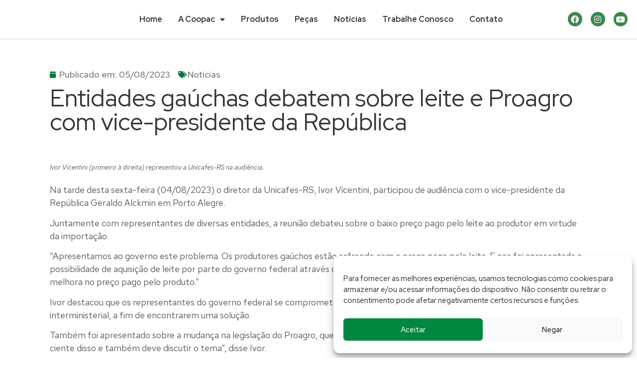

--- FILE ---
content_type: text/html; charset=UTF-8
request_url: https://coopac.com.br/entidades-gauchas-debatem-sobre-leite-e-proagro-com-vice-presidente-da-republica/
body_size: 30731
content:
<!DOCTYPE html>
<html lang="pt-BR">
<head>
	<meta charset="UTF-8">
		<meta name='robots' content='index, follow, max-image-preview:large, max-snippet:-1, max-video-preview:-1' />
	<style>img:is([sizes="auto" i], [sizes^="auto," i]) { contain-intrinsic-size: 3000px 1500px }</style>
	
	<!-- This site is optimized with the Yoast SEO plugin v26.7 - https://yoast.com/wordpress/plugins/seo/ -->
	<title>Entidades gaúchas debatem sobre leite e Proagro com vice-presidente da República</title>
	<link rel="canonical" href="https://coopac.com.br/entidades-gauchas-debatem-sobre-leite-e-proagro-com-vice-presidente-da-republica/" />
	<meta property="og:locale" content="pt_BR" />
	<meta property="og:type" content="article" />
	<meta property="og:title" content="Entidades gaúchas debatem sobre leite e Proagro com vice-presidente da República" />
	<meta property="og:description" content="Ivor Vicentini (primeiro à direita) representou a Unicafes-RS na audiência. Na tarde desta sexta-feira (04/08/2023) o diretor da Unicafes-RS, Ivor Vicentini, participou de audiência com o vice-presidente da República Geraldo Alckmin em Porto Alegre. Juntamente com representantes de diversas entidades, a reunião debateu sobre o baixo preço pago pelo leite ao produtor em virtude da [&hellip;]" />
	<meta property="og:url" content="https://coopac.com.br/entidades-gauchas-debatem-sobre-leite-e-proagro-com-vice-presidente-da-republica/" />
	<meta property="og:site_name" content="Coopac" />
	<meta property="article:publisher" content="https://www.facebook.com/coopacrs" />
	<meta property="article:published_time" content="2023-08-05T13:58:02+00:00" />
	<meta property="article:modified_time" content="2023-08-05T14:00:50+00:00" />
	<meta property="og:image" content="https://coopac.com.br/wp-content/uploads/2023/08/Entidades-gauchas-debatem-sobre-leite-e-Proagro-com-vice-presidente-da-Republica.webp" />
	<meta property="og:image:width" content="543" />
	<meta property="og:image:height" content="264" />
	<meta property="og:image:type" content="image/webp" />
	<meta name="author" content="DZN Admin" />
	<meta name="twitter:card" content="summary_large_image" />
	<meta name="twitter:label1" content="Escrito por" />
	<meta name="twitter:data1" content="DZN Admin" />
	<meta name="twitter:label2" content="Est. tempo de leitura" />
	<meta name="twitter:data2" content="2 minutos" />
	<script type="application/ld+json" class="yoast-schema-graph">{"@context":"https://schema.org","@graph":[{"@type":"Article","@id":"https://coopac.com.br/entidades-gauchas-debatem-sobre-leite-e-proagro-com-vice-presidente-da-republica/#article","isPartOf":{"@id":"https://coopac.com.br/entidades-gauchas-debatem-sobre-leite-e-proagro-com-vice-presidente-da-republica/"},"author":{"name":"DZN Admin","@id":"https://coopac.com.br/#/schema/person/6584d070726a7401231603b47c4c3658"},"headline":"Entidades gaúchas debatem sobre leite e Proagro com vice-presidente da República","datePublished":"2023-08-05T13:58:02+00:00","dateModified":"2023-08-05T14:00:50+00:00","mainEntityOfPage":{"@id":"https://coopac.com.br/entidades-gauchas-debatem-sobre-leite-e-proagro-com-vice-presidente-da-republica/"},"wordCount":257,"publisher":{"@id":"https://coopac.com.br/#organization"},"image":{"@id":"https://coopac.com.br/entidades-gauchas-debatem-sobre-leite-e-proagro-com-vice-presidente-da-republica/#primaryimage"},"thumbnailUrl":"https://coopac.com.br/wp-content/uploads/2023/08/Entidades-gauchas-debatem-sobre-leite-e-Proagro-com-vice-presidente-da-Republica.webp","articleSection":["Notícias"],"inLanguage":"pt-BR"},{"@type":"WebPage","@id":"https://coopac.com.br/entidades-gauchas-debatem-sobre-leite-e-proagro-com-vice-presidente-da-republica/","url":"https://coopac.com.br/entidades-gauchas-debatem-sobre-leite-e-proagro-com-vice-presidente-da-republica/","name":"Entidades gaúchas debatem sobre leite e Proagro com vice-presidente da República","isPartOf":{"@id":"https://coopac.com.br/#website"},"primaryImageOfPage":{"@id":"https://coopac.com.br/entidades-gauchas-debatem-sobre-leite-e-proagro-com-vice-presidente-da-republica/#primaryimage"},"image":{"@id":"https://coopac.com.br/entidades-gauchas-debatem-sobre-leite-e-proagro-com-vice-presidente-da-republica/#primaryimage"},"thumbnailUrl":"https://coopac.com.br/wp-content/uploads/2023/08/Entidades-gauchas-debatem-sobre-leite-e-Proagro-com-vice-presidente-da-Republica.webp","datePublished":"2023-08-05T13:58:02+00:00","dateModified":"2023-08-05T14:00:50+00:00","breadcrumb":{"@id":"https://coopac.com.br/entidades-gauchas-debatem-sobre-leite-e-proagro-com-vice-presidente-da-republica/#breadcrumb"},"inLanguage":"pt-BR","potentialAction":[{"@type":"ReadAction","target":["https://coopac.com.br/entidades-gauchas-debatem-sobre-leite-e-proagro-com-vice-presidente-da-republica/"]}]},{"@type":"ImageObject","inLanguage":"pt-BR","@id":"https://coopac.com.br/entidades-gauchas-debatem-sobre-leite-e-proagro-com-vice-presidente-da-republica/#primaryimage","url":"https://coopac.com.br/wp-content/uploads/2023/08/Entidades-gauchas-debatem-sobre-leite-e-Proagro-com-vice-presidente-da-Republica.webp","contentUrl":"https://coopac.com.br/wp-content/uploads/2023/08/Entidades-gauchas-debatem-sobre-leite-e-Proagro-com-vice-presidente-da-Republica.webp","width":543,"height":264},{"@type":"BreadcrumbList","@id":"https://coopac.com.br/entidades-gauchas-debatem-sobre-leite-e-proagro-com-vice-presidente-da-republica/#breadcrumb","itemListElement":[{"@type":"ListItem","position":1,"name":"Início","item":"https://coopac.com.br/"},{"@type":"ListItem","position":2,"name":"Entidades gaúchas debatem sobre leite e Proagro com vice-presidente da República"}]},{"@type":"WebSite","@id":"https://coopac.com.br/#website","url":"https://coopac.com.br/","name":"Coopac","description":"Cooperativa Agrícola Constantina e Região","publisher":{"@id":"https://coopac.com.br/#organization"},"potentialAction":[{"@type":"SearchAction","target":{"@type":"EntryPoint","urlTemplate":"https://coopac.com.br/?s={search_term_string}"},"query-input":{"@type":"PropertyValueSpecification","valueRequired":true,"valueName":"search_term_string"}}],"inLanguage":"pt-BR"},{"@type":"Organization","@id":"https://coopac.com.br/#organization","name":"Coopac","url":"https://coopac.com.br/","logo":{"@type":"ImageObject","inLanguage":"pt-BR","@id":"https://coopac.com.br/#/schema/logo/image/","url":"https://coopac.com.br/wp-content/uploads/2022/11/Coopac-Logo.png","contentUrl":"https://coopac.com.br/wp-content/uploads/2022/11/Coopac-Logo.png","width":688,"height":392,"caption":"Coopac"},"image":{"@id":"https://coopac.com.br/#/schema/logo/image/"},"sameAs":["https://www.facebook.com/coopacrs"]},{"@type":"Person","@id":"https://coopac.com.br/#/schema/person/6584d070726a7401231603b47c4c3658","name":"DZN Admin","image":{"@type":"ImageObject","inLanguage":"pt-BR","@id":"https://coopac.com.br/#/schema/person/image/","url":"https://secure.gravatar.com/avatar/3224c65e71571dae52b3748b11d57125?s=96&d=mm&r=g","contentUrl":"https://secure.gravatar.com/avatar/3224c65e71571dae52b3748b11d57125?s=96&d=mm&r=g","caption":"DZN Admin"},"url":"#"}]}</script>
	<!-- / Yoast SEO plugin. -->


<link rel="alternate" type="application/rss+xml" title="Feed para Coopac &raquo;" href="https://coopac.com.br/feed/" />
<link rel="alternate" type="application/rss+xml" title="Feed de comentários para Coopac &raquo;" href="https://coopac.com.br/comments/feed/" />
<script>
window._wpemojiSettings = {"baseUrl":"https:\/\/s.w.org\/images\/core\/emoji\/15.0.3\/72x72\/","ext":".png","svgUrl":"https:\/\/s.w.org\/images\/core\/emoji\/15.0.3\/svg\/","svgExt":".svg","source":{"concatemoji":"https:\/\/coopac.com.br\/wp-includes\/js\/wp-emoji-release.min.js?ver=6.7.4"}};
/*! This file is auto-generated */
!function(i,n){var o,s,e;function c(e){try{var t={supportTests:e,timestamp:(new Date).valueOf()};sessionStorage.setItem(o,JSON.stringify(t))}catch(e){}}function p(e,t,n){e.clearRect(0,0,e.canvas.width,e.canvas.height),e.fillText(t,0,0);var t=new Uint32Array(e.getImageData(0,0,e.canvas.width,e.canvas.height).data),r=(e.clearRect(0,0,e.canvas.width,e.canvas.height),e.fillText(n,0,0),new Uint32Array(e.getImageData(0,0,e.canvas.width,e.canvas.height).data));return t.every(function(e,t){return e===r[t]})}function u(e,t,n){switch(t){case"flag":return n(e,"\ud83c\udff3\ufe0f\u200d\u26a7\ufe0f","\ud83c\udff3\ufe0f\u200b\u26a7\ufe0f")?!1:!n(e,"\ud83c\uddfa\ud83c\uddf3","\ud83c\uddfa\u200b\ud83c\uddf3")&&!n(e,"\ud83c\udff4\udb40\udc67\udb40\udc62\udb40\udc65\udb40\udc6e\udb40\udc67\udb40\udc7f","\ud83c\udff4\u200b\udb40\udc67\u200b\udb40\udc62\u200b\udb40\udc65\u200b\udb40\udc6e\u200b\udb40\udc67\u200b\udb40\udc7f");case"emoji":return!n(e,"\ud83d\udc26\u200d\u2b1b","\ud83d\udc26\u200b\u2b1b")}return!1}function f(e,t,n){var r="undefined"!=typeof WorkerGlobalScope&&self instanceof WorkerGlobalScope?new OffscreenCanvas(300,150):i.createElement("canvas"),a=r.getContext("2d",{willReadFrequently:!0}),o=(a.textBaseline="top",a.font="600 32px Arial",{});return e.forEach(function(e){o[e]=t(a,e,n)}),o}function t(e){var t=i.createElement("script");t.src=e,t.defer=!0,i.head.appendChild(t)}"undefined"!=typeof Promise&&(o="wpEmojiSettingsSupports",s=["flag","emoji"],n.supports={everything:!0,everythingExceptFlag:!0},e=new Promise(function(e){i.addEventListener("DOMContentLoaded",e,{once:!0})}),new Promise(function(t){var n=function(){try{var e=JSON.parse(sessionStorage.getItem(o));if("object"==typeof e&&"number"==typeof e.timestamp&&(new Date).valueOf()<e.timestamp+604800&&"object"==typeof e.supportTests)return e.supportTests}catch(e){}return null}();if(!n){if("undefined"!=typeof Worker&&"undefined"!=typeof OffscreenCanvas&&"undefined"!=typeof URL&&URL.createObjectURL&&"undefined"!=typeof Blob)try{var e="postMessage("+f.toString()+"("+[JSON.stringify(s),u.toString(),p.toString()].join(",")+"));",r=new Blob([e],{type:"text/javascript"}),a=new Worker(URL.createObjectURL(r),{name:"wpTestEmojiSupports"});return void(a.onmessage=function(e){c(n=e.data),a.terminate(),t(n)})}catch(e){}c(n=f(s,u,p))}t(n)}).then(function(e){for(var t in e)n.supports[t]=e[t],n.supports.everything=n.supports.everything&&n.supports[t],"flag"!==t&&(n.supports.everythingExceptFlag=n.supports.everythingExceptFlag&&n.supports[t]);n.supports.everythingExceptFlag=n.supports.everythingExceptFlag&&!n.supports.flag,n.DOMReady=!1,n.readyCallback=function(){n.DOMReady=!0}}).then(function(){return e}).then(function(){var e;n.supports.everything||(n.readyCallback(),(e=n.source||{}).concatemoji?t(e.concatemoji):e.wpemoji&&e.twemoji&&(t(e.twemoji),t(e.wpemoji)))}))}((window,document),window._wpemojiSettings);
</script>

<style id='wp-emoji-styles-inline-css'>

	img.wp-smiley, img.emoji {
		display: inline !important;
		border: none !important;
		box-shadow: none !important;
		height: 1em !important;
		width: 1em !important;
		margin: 0 0.07em !important;
		vertical-align: -0.1em !important;
		background: none !important;
		padding: 0 !important;
	}
</style>
<link rel='stylesheet' id='wp-block-library-css' href='https://coopac.com.br/wp-includes/css/dist/block-library/style.min.css?ver=6.7.4' media='all' />
<link rel='stylesheet' id='jet-engine-frontend-css' href='https://coopac.com.br/wp-content/plugins/jet-engine/assets/css/frontend.css?ver=3.6.2' media='all' />
<style id='global-styles-inline-css'>
:root{--wp--preset--aspect-ratio--square: 1;--wp--preset--aspect-ratio--4-3: 4/3;--wp--preset--aspect-ratio--3-4: 3/4;--wp--preset--aspect-ratio--3-2: 3/2;--wp--preset--aspect-ratio--2-3: 2/3;--wp--preset--aspect-ratio--16-9: 16/9;--wp--preset--aspect-ratio--9-16: 9/16;--wp--preset--color--black: #000000;--wp--preset--color--cyan-bluish-gray: #abb8c3;--wp--preset--color--white: #ffffff;--wp--preset--color--pale-pink: #f78da7;--wp--preset--color--vivid-red: #cf2e2e;--wp--preset--color--luminous-vivid-orange: #ff6900;--wp--preset--color--luminous-vivid-amber: #fcb900;--wp--preset--color--light-green-cyan: #7bdcb5;--wp--preset--color--vivid-green-cyan: #00d084;--wp--preset--color--pale-cyan-blue: #8ed1fc;--wp--preset--color--vivid-cyan-blue: #0693e3;--wp--preset--color--vivid-purple: #9b51e0;--wp--preset--gradient--vivid-cyan-blue-to-vivid-purple: linear-gradient(135deg,rgba(6,147,227,1) 0%,rgb(155,81,224) 100%);--wp--preset--gradient--light-green-cyan-to-vivid-green-cyan: linear-gradient(135deg,rgb(122,220,180) 0%,rgb(0,208,130) 100%);--wp--preset--gradient--luminous-vivid-amber-to-luminous-vivid-orange: linear-gradient(135deg,rgba(252,185,0,1) 0%,rgba(255,105,0,1) 100%);--wp--preset--gradient--luminous-vivid-orange-to-vivid-red: linear-gradient(135deg,rgba(255,105,0,1) 0%,rgb(207,46,46) 100%);--wp--preset--gradient--very-light-gray-to-cyan-bluish-gray: linear-gradient(135deg,rgb(238,238,238) 0%,rgb(169,184,195) 100%);--wp--preset--gradient--cool-to-warm-spectrum: linear-gradient(135deg,rgb(74,234,220) 0%,rgb(151,120,209) 20%,rgb(207,42,186) 40%,rgb(238,44,130) 60%,rgb(251,105,98) 80%,rgb(254,248,76) 100%);--wp--preset--gradient--blush-light-purple: linear-gradient(135deg,rgb(255,206,236) 0%,rgb(152,150,240) 100%);--wp--preset--gradient--blush-bordeaux: linear-gradient(135deg,rgb(254,205,165) 0%,rgb(254,45,45) 50%,rgb(107,0,62) 100%);--wp--preset--gradient--luminous-dusk: linear-gradient(135deg,rgb(255,203,112) 0%,rgb(199,81,192) 50%,rgb(65,88,208) 100%);--wp--preset--gradient--pale-ocean: linear-gradient(135deg,rgb(255,245,203) 0%,rgb(182,227,212) 50%,rgb(51,167,181) 100%);--wp--preset--gradient--electric-grass: linear-gradient(135deg,rgb(202,248,128) 0%,rgb(113,206,126) 100%);--wp--preset--gradient--midnight: linear-gradient(135deg,rgb(2,3,129) 0%,rgb(40,116,252) 100%);--wp--preset--font-size--small: 13px;--wp--preset--font-size--medium: 20px;--wp--preset--font-size--large: 36px;--wp--preset--font-size--x-large: 42px;--wp--preset--spacing--20: 0.44rem;--wp--preset--spacing--30: 0.67rem;--wp--preset--spacing--40: 1rem;--wp--preset--spacing--50: 1.5rem;--wp--preset--spacing--60: 2.25rem;--wp--preset--spacing--70: 3.38rem;--wp--preset--spacing--80: 5.06rem;--wp--preset--shadow--natural: 6px 6px 9px rgba(0, 0, 0, 0.2);--wp--preset--shadow--deep: 12px 12px 50px rgba(0, 0, 0, 0.4);--wp--preset--shadow--sharp: 6px 6px 0px rgba(0, 0, 0, 0.2);--wp--preset--shadow--outlined: 6px 6px 0px -3px rgba(255, 255, 255, 1), 6px 6px rgba(0, 0, 0, 1);--wp--preset--shadow--crisp: 6px 6px 0px rgba(0, 0, 0, 1);}:root { --wp--style--global--content-size: 800px;--wp--style--global--wide-size: 1200px; }:where(body) { margin: 0; }.wp-site-blocks > .alignleft { float: left; margin-right: 2em; }.wp-site-blocks > .alignright { float: right; margin-left: 2em; }.wp-site-blocks > .aligncenter { justify-content: center; margin-left: auto; margin-right: auto; }:where(.wp-site-blocks) > * { margin-block-start: 24px; margin-block-end: 0; }:where(.wp-site-blocks) > :first-child { margin-block-start: 0; }:where(.wp-site-blocks) > :last-child { margin-block-end: 0; }:root { --wp--style--block-gap: 24px; }:root :where(.is-layout-flow) > :first-child{margin-block-start: 0;}:root :where(.is-layout-flow) > :last-child{margin-block-end: 0;}:root :where(.is-layout-flow) > *{margin-block-start: 24px;margin-block-end: 0;}:root :where(.is-layout-constrained) > :first-child{margin-block-start: 0;}:root :where(.is-layout-constrained) > :last-child{margin-block-end: 0;}:root :where(.is-layout-constrained) > *{margin-block-start: 24px;margin-block-end: 0;}:root :where(.is-layout-flex){gap: 24px;}:root :where(.is-layout-grid){gap: 24px;}.is-layout-flow > .alignleft{float: left;margin-inline-start: 0;margin-inline-end: 2em;}.is-layout-flow > .alignright{float: right;margin-inline-start: 2em;margin-inline-end: 0;}.is-layout-flow > .aligncenter{margin-left: auto !important;margin-right: auto !important;}.is-layout-constrained > .alignleft{float: left;margin-inline-start: 0;margin-inline-end: 2em;}.is-layout-constrained > .alignright{float: right;margin-inline-start: 2em;margin-inline-end: 0;}.is-layout-constrained > .aligncenter{margin-left: auto !important;margin-right: auto !important;}.is-layout-constrained > :where(:not(.alignleft):not(.alignright):not(.alignfull)){max-width: var(--wp--style--global--content-size);margin-left: auto !important;margin-right: auto !important;}.is-layout-constrained > .alignwide{max-width: var(--wp--style--global--wide-size);}body .is-layout-flex{display: flex;}.is-layout-flex{flex-wrap: wrap;align-items: center;}.is-layout-flex > :is(*, div){margin: 0;}body .is-layout-grid{display: grid;}.is-layout-grid > :is(*, div){margin: 0;}body{padding-top: 0px;padding-right: 0px;padding-bottom: 0px;padding-left: 0px;}a:where(:not(.wp-element-button)){text-decoration: underline;}:root :where(.wp-element-button, .wp-block-button__link){background-color: #32373c;border-width: 0;color: #fff;font-family: inherit;font-size: inherit;line-height: inherit;padding: calc(0.667em + 2px) calc(1.333em + 2px);text-decoration: none;}.has-black-color{color: var(--wp--preset--color--black) !important;}.has-cyan-bluish-gray-color{color: var(--wp--preset--color--cyan-bluish-gray) !important;}.has-white-color{color: var(--wp--preset--color--white) !important;}.has-pale-pink-color{color: var(--wp--preset--color--pale-pink) !important;}.has-vivid-red-color{color: var(--wp--preset--color--vivid-red) !important;}.has-luminous-vivid-orange-color{color: var(--wp--preset--color--luminous-vivid-orange) !important;}.has-luminous-vivid-amber-color{color: var(--wp--preset--color--luminous-vivid-amber) !important;}.has-light-green-cyan-color{color: var(--wp--preset--color--light-green-cyan) !important;}.has-vivid-green-cyan-color{color: var(--wp--preset--color--vivid-green-cyan) !important;}.has-pale-cyan-blue-color{color: var(--wp--preset--color--pale-cyan-blue) !important;}.has-vivid-cyan-blue-color{color: var(--wp--preset--color--vivid-cyan-blue) !important;}.has-vivid-purple-color{color: var(--wp--preset--color--vivid-purple) !important;}.has-black-background-color{background-color: var(--wp--preset--color--black) !important;}.has-cyan-bluish-gray-background-color{background-color: var(--wp--preset--color--cyan-bluish-gray) !important;}.has-white-background-color{background-color: var(--wp--preset--color--white) !important;}.has-pale-pink-background-color{background-color: var(--wp--preset--color--pale-pink) !important;}.has-vivid-red-background-color{background-color: var(--wp--preset--color--vivid-red) !important;}.has-luminous-vivid-orange-background-color{background-color: var(--wp--preset--color--luminous-vivid-orange) !important;}.has-luminous-vivid-amber-background-color{background-color: var(--wp--preset--color--luminous-vivid-amber) !important;}.has-light-green-cyan-background-color{background-color: var(--wp--preset--color--light-green-cyan) !important;}.has-vivid-green-cyan-background-color{background-color: var(--wp--preset--color--vivid-green-cyan) !important;}.has-pale-cyan-blue-background-color{background-color: var(--wp--preset--color--pale-cyan-blue) !important;}.has-vivid-cyan-blue-background-color{background-color: var(--wp--preset--color--vivid-cyan-blue) !important;}.has-vivid-purple-background-color{background-color: var(--wp--preset--color--vivid-purple) !important;}.has-black-border-color{border-color: var(--wp--preset--color--black) !important;}.has-cyan-bluish-gray-border-color{border-color: var(--wp--preset--color--cyan-bluish-gray) !important;}.has-white-border-color{border-color: var(--wp--preset--color--white) !important;}.has-pale-pink-border-color{border-color: var(--wp--preset--color--pale-pink) !important;}.has-vivid-red-border-color{border-color: var(--wp--preset--color--vivid-red) !important;}.has-luminous-vivid-orange-border-color{border-color: var(--wp--preset--color--luminous-vivid-orange) !important;}.has-luminous-vivid-amber-border-color{border-color: var(--wp--preset--color--luminous-vivid-amber) !important;}.has-light-green-cyan-border-color{border-color: var(--wp--preset--color--light-green-cyan) !important;}.has-vivid-green-cyan-border-color{border-color: var(--wp--preset--color--vivid-green-cyan) !important;}.has-pale-cyan-blue-border-color{border-color: var(--wp--preset--color--pale-cyan-blue) !important;}.has-vivid-cyan-blue-border-color{border-color: var(--wp--preset--color--vivid-cyan-blue) !important;}.has-vivid-purple-border-color{border-color: var(--wp--preset--color--vivid-purple) !important;}.has-vivid-cyan-blue-to-vivid-purple-gradient-background{background: var(--wp--preset--gradient--vivid-cyan-blue-to-vivid-purple) !important;}.has-light-green-cyan-to-vivid-green-cyan-gradient-background{background: var(--wp--preset--gradient--light-green-cyan-to-vivid-green-cyan) !important;}.has-luminous-vivid-amber-to-luminous-vivid-orange-gradient-background{background: var(--wp--preset--gradient--luminous-vivid-amber-to-luminous-vivid-orange) !important;}.has-luminous-vivid-orange-to-vivid-red-gradient-background{background: var(--wp--preset--gradient--luminous-vivid-orange-to-vivid-red) !important;}.has-very-light-gray-to-cyan-bluish-gray-gradient-background{background: var(--wp--preset--gradient--very-light-gray-to-cyan-bluish-gray) !important;}.has-cool-to-warm-spectrum-gradient-background{background: var(--wp--preset--gradient--cool-to-warm-spectrum) !important;}.has-blush-light-purple-gradient-background{background: var(--wp--preset--gradient--blush-light-purple) !important;}.has-blush-bordeaux-gradient-background{background: var(--wp--preset--gradient--blush-bordeaux) !important;}.has-luminous-dusk-gradient-background{background: var(--wp--preset--gradient--luminous-dusk) !important;}.has-pale-ocean-gradient-background{background: var(--wp--preset--gradient--pale-ocean) !important;}.has-electric-grass-gradient-background{background: var(--wp--preset--gradient--electric-grass) !important;}.has-midnight-gradient-background{background: var(--wp--preset--gradient--midnight) !important;}.has-small-font-size{font-size: var(--wp--preset--font-size--small) !important;}.has-medium-font-size{font-size: var(--wp--preset--font-size--medium) !important;}.has-large-font-size{font-size: var(--wp--preset--font-size--large) !important;}.has-x-large-font-size{font-size: var(--wp--preset--font-size--x-large) !important;}
:root :where(.wp-block-pullquote){font-size: 1.5em;line-height: 1.6;}
</style>
<link rel='stylesheet' id='cmplz-general-css' href='https://coopac.com.br/wp-content/plugins/complianz-gdpr/assets/css/cookieblocker.min.css?ver=1765999426' media='all' />
<link rel='stylesheet' id='hello-elementor-css' href='https://coopac.com.br/wp-content/themes/hello-elementor/style.min.css?ver=3.3.0' media='all' />
<link rel='stylesheet' id='hello-elementor-theme-style-css' href='https://coopac.com.br/wp-content/themes/hello-elementor/theme.min.css?ver=3.3.0' media='all' />
<link rel='stylesheet' id='hello-elementor-header-footer-css' href='https://coopac.com.br/wp-content/themes/hello-elementor/header-footer.min.css?ver=3.3.0' media='all' />
<link rel='stylesheet' id='elementor-frontend-css' href='https://coopac.com.br/wp-content/plugins/elementor/assets/css/frontend.min.css?ver=3.27.6' media='all' />
<link rel='stylesheet' id='elementor-post-5-css' href='https://coopac.com.br/wp-content/uploads/elementor/css/post-5.css?ver=1740145674' media='all' />
<link rel='stylesheet' id='widget-post-info-css' href='https://coopac.com.br/wp-content/plugins/elementor-pro/assets/css/widget-post-info.min.css?ver=3.27.4' media='all' />
<link rel='stylesheet' id='widget-icon-list-css' href='https://coopac.com.br/wp-content/plugins/elementor/assets/css/widget-icon-list.min.css?ver=3.27.6' media='all' />
<link rel='stylesheet' id='elementor-icons-shared-0-css' href='https://coopac.com.br/wp-content/plugins/elementor/assets/lib/font-awesome/css/fontawesome.min.css?ver=5.15.3' media='all' />
<link rel='stylesheet' id='elementor-icons-fa-regular-css' href='https://coopac.com.br/wp-content/plugins/elementor/assets/lib/font-awesome/css/regular.min.css?ver=5.15.3' media='all' />
<link rel='stylesheet' id='elementor-icons-fa-solid-css' href='https://coopac.com.br/wp-content/plugins/elementor/assets/lib/font-awesome/css/solid.min.css?ver=5.15.3' media='all' />
<link rel='stylesheet' id='widget-heading-css' href='https://coopac.com.br/wp-content/plugins/elementor/assets/css/widget-heading.min.css?ver=3.27.6' media='all' />
<link rel='stylesheet' id='widget-text-editor-css' href='https://coopac.com.br/wp-content/plugins/elementor/assets/css/widget-text-editor.min.css?ver=3.27.6' media='all' />
<link rel='stylesheet' id='widget-image-css' href='https://coopac.com.br/wp-content/plugins/elementor/assets/css/widget-image.min.css?ver=3.27.6' media='all' />
<link rel='stylesheet' id='widget-share-buttons-css' href='https://coopac.com.br/wp-content/plugins/elementor-pro/assets/css/widget-share-buttons.min.css?ver=3.27.4' media='all' />
<link rel='stylesheet' id='e-apple-webkit-css' href='https://coopac.com.br/wp-content/plugins/elementor/assets/css/conditionals/apple-webkit.min.css?ver=3.27.6' media='all' />
<link rel='stylesheet' id='elementor-icons-fa-brands-css' href='https://coopac.com.br/wp-content/plugins/elementor/assets/lib/font-awesome/css/brands.min.css?ver=5.15.3' media='all' />
<link rel='stylesheet' id='widget-divider-css' href='https://coopac.com.br/wp-content/plugins/elementor/assets/css/widget-divider.min.css?ver=3.27.6' media='all' />
<link rel='stylesheet' id='widget-posts-css' href='https://coopac.com.br/wp-content/plugins/elementor-pro/assets/css/widget-posts.min.css?ver=3.27.4' media='all' />
<link rel='stylesheet' id='elementor-icons-css' href='https://coopac.com.br/wp-content/plugins/elementor/assets/lib/eicons/css/elementor-icons.min.css?ver=5.35.0' media='all' />
<link rel='stylesheet' id='elementor-post-959-css' href='https://coopac.com.br/wp-content/uploads/elementor/css/post-959.css?ver=1740146816' media='all' />
<link rel='stylesheet' id='google-fonts-1-css' href='https://fonts.googleapis.com/css?family=Red+Hat+Display%3A100%2C100italic%2C200%2C200italic%2C300%2C300italic%2C400%2C400italic%2C500%2C500italic%2C600%2C600italic%2C700%2C700italic%2C800%2C800italic%2C900%2C900italic%7CRed+Hat+Text%3A100%2C100italic%2C200%2C200italic%2C300%2C300italic%2C400%2C400italic%2C500%2C500italic%2C600%2C600italic%2C700%2C700italic%2C800%2C800italic%2C900%2C900italic%7CSora%3A100%2C100italic%2C200%2C200italic%2C300%2C300italic%2C400%2C400italic%2C500%2C500italic%2C600%2C600italic%2C700%2C700italic%2C800%2C800italic%2C900%2C900italic&#038;display=swap&#038;ver=6.7.4' media='all' />
<link rel="preconnect" href="https://fonts.gstatic.com/" crossorigin><script src="https://coopac.com.br/wp-includes/js/jquery/jquery.min.js?ver=3.7.1" id="jquery-core-js"></script>
<script src="https://coopac.com.br/wp-includes/js/jquery/jquery-migrate.min.js?ver=3.4.1" id="jquery-migrate-js"></script>
<link rel="https://api.w.org/" href="https://coopac.com.br/wp-json/" /><link rel="alternate" title="JSON" type="application/json" href="https://coopac.com.br/wp-json/wp/v2/posts/2096" /><meta name="generator" content="WordPress 6.7.4" />
<link rel='shortlink' href='https://coopac.com.br/?p=2096' />
<link rel="alternate" title="oEmbed (JSON)" type="application/json+oembed" href="https://coopac.com.br/wp-json/oembed/1.0/embed?url=https%3A%2F%2Fcoopac.com.br%2Fentidades-gauchas-debatem-sobre-leite-e-proagro-com-vice-presidente-da-republica%2F" />
<link rel="alternate" title="oEmbed (XML)" type="text/xml+oembed" href="https://coopac.com.br/wp-json/oembed/1.0/embed?url=https%3A%2F%2Fcoopac.com.br%2Fentidades-gauchas-debatem-sobre-leite-e-proagro-com-vice-presidente-da-republica%2F&#038;format=xml" />
			<style>.cmplz-hidden {
					display: none !important;
				}</style><meta name="generator" content="Elementor 3.27.6; features: additional_custom_breakpoints; settings: css_print_method-external, google_font-enabled, font_display-swap">
<script type="text/javascript">
    (function(c,l,a,r,i,t,y){
        c[a]=c[a]||function(){(c[a].q=c[a].q||[]).push(arguments)};
        t=l.createElement(r);t.async=1;t.src="https://www.clarity.ms/tag/"+i;
        y=l.getElementsByTagName(r)[0];y.parentNode.insertBefore(t,y);
    })(window, document, "clarity", "script", "empcmiwp1o");
</script>
<!-- Google tag (gtag.js) -->
<script type="text/plain" data-service="google-analytics" data-category="statistics" async data-cmplz-src="https://www.googletagmanager.com/gtag/js?id=G-DWHV4N9ES7"></script>
<script>
  window.dataLayer = window.dataLayer || [];
  function gtag(){dataLayer.push(arguments);}
  gtag('js', new Date());

  gtag('config', 'G-DWHV4N9ES7');
</script>
<meta name="facebook-domain-verification" content="rs8o5leibilj7ber6ls8n4i06kpc4u" />
			<style>
				.e-con.e-parent:nth-of-type(n+4):not(.e-lazyloaded):not(.e-no-lazyload),
				.e-con.e-parent:nth-of-type(n+4):not(.e-lazyloaded):not(.e-no-lazyload) * {
					background-image: none !important;
				}
				@media screen and (max-height: 1024px) {
					.e-con.e-parent:nth-of-type(n+3):not(.e-lazyloaded):not(.e-no-lazyload),
					.e-con.e-parent:nth-of-type(n+3):not(.e-lazyloaded):not(.e-no-lazyload) * {
						background-image: none !important;
					}
				}
				@media screen and (max-height: 640px) {
					.e-con.e-parent:nth-of-type(n+2):not(.e-lazyloaded):not(.e-no-lazyload),
					.e-con.e-parent:nth-of-type(n+2):not(.e-lazyloaded):not(.e-no-lazyload) * {
						background-image: none !important;
					}
				}
			</style>
			<meta name="redi-version" content="1.2.7" /><link rel="icon" href="https://coopac.com.br/wp-content/uploads/2023/02/cropped-favicon_coopac-32x32.png" sizes="32x32" />
<link rel="icon" href="https://coopac.com.br/wp-content/uploads/2023/02/cropped-favicon_coopac-192x192.png" sizes="192x192" />
<link rel="apple-touch-icon" href="https://coopac.com.br/wp-content/uploads/2023/02/cropped-favicon_coopac-180x180.png" />
<meta name="msapplication-TileImage" content="https://coopac.com.br/wp-content/uploads/2023/02/cropped-favicon_coopac-270x270.png" />
	<meta name="viewport" content="width=device-width, initial-scale=1.0, viewport-fit=cover" /></head>
<body data-cmplz=1 class="post-template-default single single-post postid-2096 single-format-standard wp-embed-responsive theme-default elementor-default elementor-template-canvas elementor-kit-5 elementor-page-959">
			<div data-elementor-type="single-post" data-elementor-id="959" class="elementor elementor-959 elementor-location-single post-2096 post type-post status-publish format-standard has-post-thumbnail hentry category-noticias" data-elementor-post-type="elementor_library">
					<section class="elementor-section elementor-top-section elementor-element elementor-element-214154ed elementor-section-full_width elementor-section-height-default elementor-section-height-default" data-id="214154ed" data-element_type="section">
						<div class="elementor-container elementor-column-gap-default">
					<div class="elementor-column elementor-col-100 elementor-top-column elementor-element elementor-element-772f8583" data-id="772f8583" data-element_type="column">
			<div class="elementor-widget-wrap elementor-element-populated">
						<div class="elementor-element elementor-element-1dda3fc5 elementor-widget elementor-widget-shortcode" data-id="1dda3fc5" data-element_type="widget" data-widget_type="shortcode.default">
				<div class="elementor-widget-container">
							<div class="elementor-shortcode">		<div data-elementor-type="header" data-elementor-id="966" class="elementor elementor-966 elementor-location-single" data-elementor-post-type="elementor_library">
					<section class="elementor-section elementor-top-section elementor-element elementor-element-1e9715b1 elementor-section-full_width elementor-section-height-min-height elementor-section-content-middle elementor-section-height-default elementor-section-items-middle" data-id="1e9715b1" data-element_type="section" data-settings="{&quot;motion_fx_motion_fx_scrolling&quot;:&quot;yes&quot;,&quot;sticky&quot;:&quot;top&quot;,&quot;sticky_effects_offset&quot;:100,&quot;background_background&quot;:&quot;classic&quot;,&quot;motion_fx_devices&quot;:[&quot;desktop&quot;,&quot;tablet&quot;,&quot;mobile&quot;],&quot;sticky_on&quot;:[&quot;desktop&quot;,&quot;tablet&quot;,&quot;mobile&quot;],&quot;sticky_offset&quot;:0,&quot;sticky_anchor_link_offset&quot;:0}">
						<div class="elementor-container elementor-column-gap-default">
					<div class="elementor-column elementor-col-33 elementor-top-column elementor-element elementor-element-2f13af74" data-id="2f13af74" data-element_type="column">
			<div class="elementor-widget-wrap elementor-element-populated">
						<div class="elementor-element elementor-element-6f7c2cbe elementor-widget elementor-widget-image" data-id="6f7c2cbe" data-element_type="widget" data-widget_type="image.default">
				<div class="elementor-widget-container">
																<a href="https://coopac.com.br">
							<img data-lazyloaded="1" src="[data-uri]" width="628" height="220" data-src="https://coopac.com.br/wp-content/uploads/2022/11/logo_coopac.svg" class="attachment-large size-large wp-image-1184" alt="" /><noscript><img width="628" height="220" src="https://coopac.com.br/wp-content/uploads/2022/11/logo_coopac.svg" class="attachment-large size-large wp-image-1184" alt="" /></noscript>								</a>
															</div>
				</div>
					</div>
		</div>
				<div class="elementor-column elementor-col-33 elementor-top-column elementor-element elementor-element-6798ef06" data-id="6798ef06" data-element_type="column">
			<div class="elementor-widget-wrap elementor-element-populated">
						<div class="elementor-element elementor-element-1b088789 elementor-nav-menu__align-center elementor-nav-menu--stretch navmenu_coopac elementor-nav-menu--dropdown-tablet elementor-nav-menu__text-align-aside elementor-nav-menu--toggle elementor-nav-menu--burger elementor-widget elementor-widget-nav-menu" data-id="1b088789" data-element_type="widget" data-settings="{&quot;full_width&quot;:&quot;stretch&quot;,&quot;layout&quot;:&quot;horizontal&quot;,&quot;submenu_icon&quot;:{&quot;value&quot;:&quot;&lt;i class=\&quot;fas fa-caret-down\&quot;&gt;&lt;\/i&gt;&quot;,&quot;library&quot;:&quot;fa-solid&quot;},&quot;toggle&quot;:&quot;burger&quot;}" data-widget_type="nav-menu.default">
				<div class="elementor-widget-container">
								<nav aria-label="Menu" class="elementor-nav-menu--main elementor-nav-menu__container elementor-nav-menu--layout-horizontal e--pointer-underline e--animation-fade">
				<ul id="menu-1-1b088789" class="elementor-nav-menu"><li class="menu-item menu-item-type-post_type menu-item-object-page menu-item-home menu-item-868"><a href="https://coopac.com.br/" class="elementor-item">Home</a></li>
<li class="menu-item menu-item-type-post_type menu-item-object-page menu-item-has-children menu-item-863"><a href="https://coopac.com.br/a-coopac/" class="elementor-item">A Coopac</a>
<ul class="sub-menu elementor-nav-menu--dropdown">
	<li class="menu-item menu-item-type-custom menu-item-object-custom menu-item-1018"><a href="https://coopac.com.br/a-coopac/" class="elementor-sub-item">Institucional</a></li>
	<li class="menu-item menu-item-type-post_type menu-item-object-page menu-item-865"><a href="https://coopac.com.br/a-coopac/conselho-diretor/" class="elementor-sub-item">Conselho Diretor</a></li>
	<li class="menu-item menu-item-type-post_type menu-item-object-page menu-item-864"><a href="https://coopac.com.br/a-coopac/filiais/" class="elementor-sub-item">Filiais</a></li>
</ul>
</li>
<li class="menu-item menu-item-type-post_type menu-item-object-page menu-item-859"><a href="https://coopac.com.br/produtos/" class="elementor-item">Produtos</a></li>
<li class="menu-item menu-item-type-post_type menu-item-object-page menu-item-2746"><a href="https://coopac.com.br/pecas/" class="elementor-item">Peças</a></li>
<li class="menu-item menu-item-type-post_type menu-item-object-page menu-item-860"><a href="https://coopac.com.br/noticias/" class="elementor-item">Notícias</a></li>
<li class="menu-item menu-item-type-post_type menu-item-object-page menu-item-866"><a href="https://coopac.com.br/trabalhe-conosco/" class="elementor-item">Trabalhe Conosco</a></li>
<li class="menu-item menu-item-type-post_type menu-item-object-page menu-item-867"><a href="https://coopac.com.br/contato/" class="elementor-item">Contato</a></li>
</ul>			</nav>
					<div class="elementor-menu-toggle" role="button" tabindex="0" aria-label="Alternar menu" aria-expanded="false">
			<i aria-hidden="true" role="presentation" class="elementor-menu-toggle__icon--open eicon-menu-bar"></i><i aria-hidden="true" role="presentation" class="elementor-menu-toggle__icon--close eicon-close"></i>		</div>
					<nav class="elementor-nav-menu--dropdown elementor-nav-menu__container" aria-hidden="true">
				<ul id="menu-2-1b088789" class="elementor-nav-menu"><li class="menu-item menu-item-type-post_type menu-item-object-page menu-item-home menu-item-868"><a href="https://coopac.com.br/" class="elementor-item" tabindex="-1">Home</a></li>
<li class="menu-item menu-item-type-post_type menu-item-object-page menu-item-has-children menu-item-863"><a href="https://coopac.com.br/a-coopac/" class="elementor-item" tabindex="-1">A Coopac</a>
<ul class="sub-menu elementor-nav-menu--dropdown">
	<li class="menu-item menu-item-type-custom menu-item-object-custom menu-item-1018"><a href="https://coopac.com.br/a-coopac/" class="elementor-sub-item" tabindex="-1">Institucional</a></li>
	<li class="menu-item menu-item-type-post_type menu-item-object-page menu-item-865"><a href="https://coopac.com.br/a-coopac/conselho-diretor/" class="elementor-sub-item" tabindex="-1">Conselho Diretor</a></li>
	<li class="menu-item menu-item-type-post_type menu-item-object-page menu-item-864"><a href="https://coopac.com.br/a-coopac/filiais/" class="elementor-sub-item" tabindex="-1">Filiais</a></li>
</ul>
</li>
<li class="menu-item menu-item-type-post_type menu-item-object-page menu-item-859"><a href="https://coopac.com.br/produtos/" class="elementor-item" tabindex="-1">Produtos</a></li>
<li class="menu-item menu-item-type-post_type menu-item-object-page menu-item-2746"><a href="https://coopac.com.br/pecas/" class="elementor-item" tabindex="-1">Peças</a></li>
<li class="menu-item menu-item-type-post_type menu-item-object-page menu-item-860"><a href="https://coopac.com.br/noticias/" class="elementor-item" tabindex="-1">Notícias</a></li>
<li class="menu-item menu-item-type-post_type menu-item-object-page menu-item-866"><a href="https://coopac.com.br/trabalhe-conosco/" class="elementor-item" tabindex="-1">Trabalhe Conosco</a></li>
<li class="menu-item menu-item-type-post_type menu-item-object-page menu-item-867"><a href="https://coopac.com.br/contato/" class="elementor-item" tabindex="-1">Contato</a></li>
</ul>			</nav>
						</div>
				</div>
					</div>
		</div>
				<div class="elementor-column elementor-col-33 elementor-top-column elementor-element elementor-element-4e94c954 elementor-hidden-tablet elementor-hidden-mobile" data-id="4e94c954" data-element_type="column">
			<div class="elementor-widget-wrap elementor-element-populated">
						<div class="elementor-element elementor-element-5fa265c elementor-shape-circle elementor-widget__width-auto elementor-grid-0 e-grid-align-center elementor-widget elementor-widget-social-icons" data-id="5fa265c" data-element_type="widget" data-widget_type="social-icons.default">
				<div class="elementor-widget-container">
							<div class="elementor-social-icons-wrapper elementor-grid">
							<span class="elementor-grid-item">
					<a class="elementor-icon elementor-social-icon elementor-social-icon-facebook elementor-repeater-item-faff4fa" href="https://www.facebook.com/coopacrs" target="_blank">
						<span class="elementor-screen-only">Facebook</span>
						<i class="fab fa-facebook"></i>					</a>
				</span>
							<span class="elementor-grid-item">
					<a class="elementor-icon elementor-social-icon elementor-social-icon-instagram elementor-repeater-item-73d4d2a" href="https://www.instagram.com/coopacrs/" target="_blank">
						<span class="elementor-screen-only">Instagram</span>
						<i class="fab fa-instagram"></i>					</a>
				</span>
							<span class="elementor-grid-item">
					<a class="elementor-icon elementor-social-icon elementor-social-icon-youtube elementor-repeater-item-da691aa" href="https://www.youtube.com/channel/UCpf9S33Kr7drqHfk8IVLdMw" target="_blank">
						<span class="elementor-screen-only">Youtube</span>
						<i class="fab fa-youtube"></i>					</a>
				</span>
					</div>
						</div>
				</div>
					</div>
		</div>
					</div>
		</section>
				</div>
		</div>
						</div>
				</div>
					</div>
		</div>
					</div>
		</section>
				<div class="elementor-section elementor-top-section elementor-element elementor-element-69b24f9c elementor-section-boxed elementor-section-height-default elementor-section-height-default" data-id="69b24f9c" data-element_type="section">
						<div class="elementor-container elementor-column-gap-default">
					<div class="elementor-column elementor-col-100 elementor-top-column elementor-element elementor-element-21b110ca" data-id="21b110ca" data-element_type="column">
			<div class="elementor-widget-wrap elementor-element-populated">
						<div class="elementor-element elementor-element-7e65d229 elementor-widget elementor-widget-post-info" data-id="7e65d229" data-element_type="widget" data-widget_type="post-info.default">
				<div class="elementor-widget-container">
							<ul class="elementor-inline-items elementor-icon-list-items elementor-post-info">
								<li class="elementor-icon-list-item elementor-repeater-item-e180ee7 elementor-inline-item" itemprop="datePublished">
						<a href="https://coopac.com.br/2023/08/05/">
											<span class="elementor-icon-list-icon">
								<i aria-hidden="true" class="fas fa-calendar"></i>							</span>
									<span class="elementor-icon-list-text elementor-post-info__item elementor-post-info__item--type-date">
							<span class="elementor-post-info__item-prefix">Publicado em:</span>
										<time>05/08/2023</time>					</span>
									</a>
				</li>
				<li class="elementor-icon-list-item elementor-repeater-item-93a7a1c elementor-inline-item" itemprop="about">
										<span class="elementor-icon-list-icon">
								<i aria-hidden="true" class="fas fa-tags"></i>							</span>
									<span class="elementor-icon-list-text elementor-post-info__item elementor-post-info__item--type-terms">
										<span class="elementor-post-info__terms-list">
				<a href="https://coopac.com.br/category/noticias/" class="elementor-post-info__terms-list-item">Notícias</a>				</span>
					</span>
								</li>
				</ul>
						</div>
				</div>
				<div class="elementor-element elementor-element-29f4829c elementor-widget elementor-widget-heading" data-id="29f4829c" data-element_type="widget" data-widget_type="heading.default">
				<div class="elementor-widget-container">
					<h1 class="elementor-heading-title elementor-size-default">Entidades gaúchas debatem sobre leite e Proagro com vice-presidente da República</h1>				</div>
				</div>
				<div class="elementor-element elementor-element-8232dd0 elementor-widget elementor-widget-image" data-id="8232dd0" data-element_type="widget" data-widget_type="image.default">
				<div class="elementor-widget-container">
															<img data-lazyloaded="1" src="[data-uri]" width="543" height="264" data-src="https://coopac.com.br/wp-content/uploads/2023/08/Entidades-gauchas-debatem-sobre-leite-e-Proagro-com-vice-presidente-da-Republica.webp" class="attachment-large size-large wp-image-2097" alt="" data-srcset="https://coopac.com.br/wp-content/uploads/2023/08/Entidades-gauchas-debatem-sobre-leite-e-Proagro-com-vice-presidente-da-Republica.webp 543w, https://coopac.com.br/wp-content/uploads/2023/08/Entidades-gauchas-debatem-sobre-leite-e-Proagro-com-vice-presidente-da-Republica-300x146.webp 300w" data-sizes="(max-width: 543px) 100vw, 543px" /><noscript><img width="543" height="264" src="https://coopac.com.br/wp-content/uploads/2023/08/Entidades-gauchas-debatem-sobre-leite-e-Proagro-com-vice-presidente-da-Republica.webp" class="attachment-large size-large wp-image-2097" alt="" srcset="https://coopac.com.br/wp-content/uploads/2023/08/Entidades-gauchas-debatem-sobre-leite-e-Proagro-com-vice-presidente-da-Republica.webp 543w, https://coopac.com.br/wp-content/uploads/2023/08/Entidades-gauchas-debatem-sobre-leite-e-Proagro-com-vice-presidente-da-Republica-300x146.webp 300w" sizes="(max-width: 543px) 100vw, 543px" /></noscript>															</div>
				</div>
				<div class="elementor-element elementor-element-68b5001e elementor-widget elementor-widget-theme-post-content" data-id="68b5001e" data-element_type="widget" data-widget_type="theme-post-content.default">
				<div class="elementor-widget-container">
					
<p><sup><em>Ivor Vicentini (primeiro à direita) representou a Unicafes-RS na audiência.</em></sup></p>



<p>Na tarde desta sexta-feira (04/08/2023) o diretor da Unicafes-RS, Ivor Vicentini, participou de audiência com o vice-presidente da República Geraldo Alckmin em Porto Alegre.</p>



<p>Juntamente com representantes de diversas entidades, a reunião debateu sobre o baixo preço pago pelo leite ao produtor em virtude da importação.</p>



<p>&#8220;Apresentamos ao governo este problema. Os produtores gaúchos estão sofrendo com o preço pago pelo leite. E nos foi apresentada a possibilidade de aquisição de leite por parte do governo federal através do Programa de Aquisição de Alimentos (PAA), visando a melhora no preço pago pelo produto.&#8221;</p>



<p>Ivor destacou que os representantes do governo federal se comprometeram em discutir o assunto na próxima semana, em uma reunião interministerial, a fim de encontrarem uma solução.</p>



<p>Também foi apresentado sobre a mudança na legislação do Proagro, que desenquadrou inúmeros agricultores do Pronaf. &#8220;O governo está ciente disso e também deve discutir o tema&#8221;, disse Ivor.</p>



<p>O ministro-chefe da Secretaria de Comunicação Social (Secom) da Presidência da República, Paulo Pimenta, e o presidente da Conab, Edegar Pretto, também participaram do encontro.</p>



<p>Na avaliação de Ivor, a audiência foi positiva. &#8220;Agora ficamos no aguardo de um retorno do governo federal. Nós estamos em busca de soluções para os agricultores e queremos resolver estes impasses&#8221;, finalizou.</p>
				</div>
				</div>
				<section class="elementor-section elementor-inner-section elementor-element elementor-element-60a3e122 elementor-section-boxed elementor-section-height-default elementor-section-height-default" data-id="60a3e122" data-element_type="section">
						<div class="elementor-container elementor-column-gap-default">
					<div class="elementor-column elementor-col-100 elementor-inner-column elementor-element elementor-element-598b3582" data-id="598b3582" data-element_type="column">
			<div class="elementor-widget-wrap elementor-element-populated">
						<div class="elementor-element elementor-element-6deedf2b elementor-widget__width-auto elementor-widget elementor-widget-heading" data-id="6deedf2b" data-element_type="widget" data-widget_type="heading.default">
				<div class="elementor-widget-container">
					<h4 class="elementor-heading-title elementor-size-default">Compartilhe</h4>				</div>
				</div>
				<div class="elementor-element elementor-element-46393674 elementor-share-buttons--skin-flat elementor-share-buttons--shape-circle elementor-widget__width-auto elementor-share-buttons--view-icon-text elementor-grid-0 elementor-share-buttons--color-official elementor-widget elementor-widget-share-buttons" data-id="46393674" data-element_type="widget" data-widget_type="share-buttons.default">
				<div class="elementor-widget-container">
							<div class="elementor-grid">
								<div class="elementor-grid-item">
						<div
							class="elementor-share-btn elementor-share-btn_facebook"
							role="button"
							tabindex="0"
							aria-label="Compartilhar no facebook"
						>
															<span class="elementor-share-btn__icon">
								<i class="fab fa-facebook" aria-hidden="true"></i>							</span>
																				</div>
					</div>
									<div class="elementor-grid-item">
						<div
							class="elementor-share-btn elementor-share-btn_whatsapp"
							role="button"
							tabindex="0"
							aria-label="Compartilhar no whatsapp"
						>
															<span class="elementor-share-btn__icon">
								<i class="fab fa-whatsapp" aria-hidden="true"></i>							</span>
																				</div>
					</div>
									<div class="elementor-grid-item">
						<div
							class="elementor-share-btn elementor-share-btn_telegram"
							role="button"
							tabindex="0"
							aria-label="Compartilhar no telegram"
						>
															<span class="elementor-share-btn__icon">
								<i class="fab fa-telegram" aria-hidden="true"></i>							</span>
																				</div>
					</div>
						</div>
						</div>
				</div>
					</div>
		</div>
					</div>
		</section>
				<div class="elementor-element elementor-element-1ffd39bc elementor-widget-divider--view-line elementor-widget elementor-widget-divider" data-id="1ffd39bc" data-element_type="widget" data-widget_type="divider.default">
				<div class="elementor-widget-container">
							<div class="elementor-divider">
			<span class="elementor-divider-separator">
						</span>
		</div>
						</div>
				</div>
				<div class="elementor-element elementor-element-157ef9a elementor-grid-3 elementor-grid-tablet-2 elementor-grid-mobile-1 elementor-posts--thumbnail-top elementor-card-shadow-yes elementor-posts__hover-gradient elementor-widget elementor-widget-posts" data-id="157ef9a" data-element_type="widget" data-settings="{&quot;cards_columns&quot;:&quot;3&quot;,&quot;cards_columns_tablet&quot;:&quot;2&quot;,&quot;cards_columns_mobile&quot;:&quot;1&quot;,&quot;cards_row_gap&quot;:{&quot;unit&quot;:&quot;px&quot;,&quot;size&quot;:35,&quot;sizes&quot;:[]},&quot;cards_row_gap_tablet&quot;:{&quot;unit&quot;:&quot;px&quot;,&quot;size&quot;:&quot;&quot;,&quot;sizes&quot;:[]},&quot;cards_row_gap_mobile&quot;:{&quot;unit&quot;:&quot;px&quot;,&quot;size&quot;:&quot;&quot;,&quot;sizes&quot;:[]}}" data-widget_type="posts.cards">
				<div class="elementor-widget-container">
							<div class="elementor-posts-container elementor-posts elementor-posts--skin-cards elementor-grid">
				<article class="elementor-post elementor-grid-item post-3265 post type-post status-publish format-standard has-post-thumbnail hentry category-evento">
			<div class="elementor-post__card">
				<a class="elementor-post__thumbnail__link" href="https://coopac.com.br/dia-de-agradecer-com-pe-ezequiel-dal-pozzo-em-constantina-rs/" tabindex="-1" ><div class="elementor-post__thumbnail"><img data-lazyloaded="1" src="[data-uri]" width="300" height="200" data-src="https://coopac.com.br/wp-content/uploads/2025/10/DSC04464-Aprimorado-NR-300x200.webp" class="attachment-medium size-medium wp-image-3365" alt="" decoding="async" data-srcset="https://coopac.com.br/wp-content/uploads/2025/10/DSC04464-Aprimorado-NR-300x200.webp 300w, https://coopac.com.br/wp-content/uploads/2025/10/DSC04464-Aprimorado-NR-768x512.webp 768w, https://coopac.com.br/wp-content/uploads/2025/10/DSC04464-Aprimorado-NR.webp 800w" data-sizes="(max-width: 300px) 100vw, 300px" /><noscript><img width="300" height="200" src="https://coopac.com.br/wp-content/uploads/2025/10/DSC04464-Aprimorado-NR-300x200.webp" class="attachment-medium size-medium wp-image-3365" alt="" decoding="async" srcset="https://coopac.com.br/wp-content/uploads/2025/10/DSC04464-Aprimorado-NR-300x200.webp 300w, https://coopac.com.br/wp-content/uploads/2025/10/DSC04464-Aprimorado-NR-768x512.webp 768w, https://coopac.com.br/wp-content/uploads/2025/10/DSC04464-Aprimorado-NR.webp 800w" sizes="(max-width: 300px) 100vw, 300px" /></noscript></div></a>
				<div class="elementor-post__badge">Evento</div>
				<div class="elementor-post__text">
				<h3 class="elementor-post__title">
			<a href="https://coopac.com.br/dia-de-agradecer-com-pe-ezequiel-dal-pozzo-em-constantina-rs/" >
				Dia de Agradecer com Pe. Ezequiel Dal Pozzo em Constantina/RS			</a>
		</h3>
				<div class="elementor-post__excerpt">
			<p>Ontem vivemos um momento especial ao lado do Padre Ezequiel Dal Pozzo, com mensagens de fé, esperança e gratidão. Foi um encontro cheio de emoção</p>
		</div>
				</div>
				<div class="elementor-post__meta-data">
					<span class="elementor-post-date">
			17/10/2025		</span>
				</div>
					</div>
		</article>
				<article class="elementor-post elementor-grid-item post-3186 post type-post status-publish format-standard has-post-thumbnail hentry category-dia-de-campo">
			<div class="elementor-post__card">
				<a class="elementor-post__thumbnail__link" href="https://coopac.com.br/dia-de-campo-sobre-solos-reune-produtores-em-rondinha-para-troca-de-conhecimento-e-boas-praticas-no-campo/" tabindex="-1" ><div class="elementor-post__thumbnail"><img data-lazyloaded="1" src="[data-uri]" width="300" height="200" data-src="https://coopac.com.br/wp-content/uploads/2025/08/DSC02745-300x200.webp" class="attachment-medium size-medium wp-image-3210" alt="" decoding="async" data-srcset="https://coopac.com.br/wp-content/uploads/2025/08/DSC02745-300x200.webp 300w, https://coopac.com.br/wp-content/uploads/2025/08/DSC02745-768x512.webp 768w, https://coopac.com.br/wp-content/uploads/2025/08/DSC02745.webp 800w" data-sizes="(max-width: 300px) 100vw, 300px" /><noscript><img width="300" height="200" src="https://coopac.com.br/wp-content/uploads/2025/08/DSC02745-300x200.webp" class="attachment-medium size-medium wp-image-3210" alt="" decoding="async" srcset="https://coopac.com.br/wp-content/uploads/2025/08/DSC02745-300x200.webp 300w, https://coopac.com.br/wp-content/uploads/2025/08/DSC02745-768x512.webp 768w, https://coopac.com.br/wp-content/uploads/2025/08/DSC02745.webp 800w" sizes="(max-width: 300px) 100vw, 300px" /></noscript></div></a>
				<div class="elementor-post__badge">Dia de Campo</div>
				<div class="elementor-post__text">
				<h3 class="elementor-post__title">
			<a href="https://coopac.com.br/dia-de-campo-sobre-solos-reune-produtores-em-rondinha-para-troca-de-conhecimento-e-boas-praticas-no-campo/" >
				Dia de Campo sobre Solos reúne produtores em Rondinha para troca de conhecimento e boas práticas no campo			</a>
		</h3>
				<div class="elementor-post__excerpt">
			<p>Nesta terça-feira (12 de agosto de 2025), a Coopac promoveu mais um momento de aprendizado e cooperação entre produtores rurais da região. O Dia de</p>
		</div>
				</div>
				<div class="elementor-post__meta-data">
					<span class="elementor-post-date">
			12/08/2025		</span>
				</div>
					</div>
		</article>
				<article class="elementor-post elementor-grid-item post-3164 post type-post status-publish format-standard has-post-thumbnail hentry category-evento">
			<div class="elementor-post__card">
				<a class="elementor-post__thumbnail__link" href="https://coopac.com.br/coopac-promove-dia-de-agradecer-com-pe-ezequiel-dal-pozzo/" tabindex="-1" ><div class="elementor-post__thumbnail"><img data-lazyloaded="1" src="[data-uri]" width="300" height="143" data-src="https://coopac.com.br/wp-content/uploads/2025/07/arte-igreja3-3-300x143.webp" class="attachment-medium size-medium wp-image-3172" alt="" decoding="async" data-srcset="https://coopac.com.br/wp-content/uploads/2025/07/arte-igreja3-3-300x143.webp 300w, https://coopac.com.br/wp-content/uploads/2025/07/arte-igreja3-3-1024x487.webp 1024w, https://coopac.com.br/wp-content/uploads/2025/07/arte-igreja3-3-768x366.webp 768w, https://coopac.com.br/wp-content/uploads/2025/07/arte-igreja3-3.webp 1080w" data-sizes="(max-width: 300px) 100vw, 300px" /><noscript><img width="300" height="143" src="https://coopac.com.br/wp-content/uploads/2025/07/arte-igreja3-3-300x143.webp" class="attachment-medium size-medium wp-image-3172" alt="" decoding="async" srcset="https://coopac.com.br/wp-content/uploads/2025/07/arte-igreja3-3-300x143.webp 300w, https://coopac.com.br/wp-content/uploads/2025/07/arte-igreja3-3-1024x487.webp 1024w, https://coopac.com.br/wp-content/uploads/2025/07/arte-igreja3-3-768x366.webp 768w, https://coopac.com.br/wp-content/uploads/2025/07/arte-igreja3-3.webp 1080w" sizes="(max-width: 300px) 100vw, 300px" /></noscript></div></a>
				<div class="elementor-post__badge">Evento</div>
				<div class="elementor-post__text">
				<h3 class="elementor-post__title">
			<a href="https://coopac.com.br/coopac-promove-dia-de-agradecer-com-pe-ezequiel-dal-pozzo/" >
				Coopac promove “Dia de Agradecer” com Pe. Ezequiel Dal Pozzo			</a>
		</h3>
				<div class="elementor-post__excerpt">
			<p>No dia 15 de outubro de 2025, às 20h, a Coopac realizará um evento muito especial no Salão Paroquial de Constantina: o Dia de Agradecer,</p>
		</div>
				</div>
				<div class="elementor-post__meta-data">
					<span class="elementor-post-date">
			30/07/2025		</span>
				</div>
					</div>
		</article>
				</div>
		
						</div>
				</div>
				<div class="elementor-element elementor-element-720d11e3 elementor-align-left elementor-widget elementor-widget-button" data-id="720d11e3" data-element_type="widget" data-widget_type="button.default">
				<div class="elementor-widget-container">
									<div class="elementor-button-wrapper">
					<a class="elementor-button elementor-button-link elementor-size-md" href="http://coopac.com.br/noticias">
						<span class="elementor-button-content-wrapper">
						<span class="elementor-button-icon">
				<svg xmlns="http://www.w3.org/2000/svg" width="20" height="20" viewBox="0 0 20 20" fill="none"><path d="M19.6775 14.4389C19.6775 14.4389 19.6733 5.06321 19.6723 1.41015C19.6723 1.10617 19.5484 0.830285 19.3485 0.630404C19.1486 0.430521 18.8738 0.307677 18.5688 0.306636C14.9178 0.305594 5.54207 0.303512 5.54207 0.303512C5.24121 0.302471 4.96845 0.425316 4.77065 0.623116C4.56973 0.824039 4.44689 1.10096 4.44689 1.40703C4.44584 2.01604 4.93722 2.51159 5.54207 2.51055L15.9068 2.51055L0.611643 17.8057C0.180646 18.2367 0.180646 18.9363 0.611643 19.3673C1.04264 19.7983 1.74223 19.7983 2.17322 19.3673L17.4684 4.07213V14.4389C17.4684 15.0407 17.9639 15.53 18.5719 15.53C18.8801 15.53 19.158 15.4061 19.3579 15.2062C19.5557 15.0084 19.6765 14.7377 19.6775 14.4389Z" fill="white"></path></svg>			</span>
									<span class="elementor-button-text">Mais Notícias</span>
					</span>
					</a>
				</div>
								</div>
				</div>
					</div>
		</div>
					</div>
		</div>
				<section class="elementor-section elementor-top-section elementor-element elementor-element-79308fd elementor-section-full_width elementor-section-height-default elementor-section-height-default" data-id="79308fd" data-element_type="section">
						<div class="elementor-container elementor-column-gap-default">
					<div class="elementor-column elementor-col-100 elementor-top-column elementor-element elementor-element-59e38763" data-id="59e38763" data-element_type="column">
			<div class="elementor-widget-wrap elementor-element-populated">
						<div class="elementor-element elementor-element-66c7b10a elementor-widget elementor-widget-shortcode" data-id="66c7b10a" data-element_type="widget" data-widget_type="shortcode.default">
				<div class="elementor-widget-container">
							<div class="elementor-shortcode">		<div data-elementor-type="footer" data-elementor-id="855" class="elementor elementor-855 elementor-location-single" data-elementor-post-type="elementor_library">
					<section class="elementor-section elementor-top-section elementor-element elementor-element-20c99bd1 elementor-section-height-min-height elementor-section-items-top elementor-section-boxed elementor-section-height-default" data-id="20c99bd1" data-element_type="section" data-settings="{&quot;background_background&quot;:&quot;gradient&quot;}">
						<div class="elementor-container elementor-column-gap-default">
					<div class="elementor-column elementor-col-25 elementor-top-column elementor-element elementor-element-2748e97" data-id="2748e97" data-element_type="column">
			<div class="elementor-widget-wrap elementor-element-populated">
						<div class="elementor-element elementor-element-211c166e elementor-widget elementor-widget-image" data-id="211c166e" data-element_type="widget" data-widget_type="image.default">
				<div class="elementor-widget-container">
															<img data-lazyloaded="1" src="[data-uri]" width="628" height="220" data-src="https://coopac.com.br/wp-content/uploads/2022/11/logo_coopac_branca.svg" class="attachment-large size-large wp-image-1186" alt="" /><noscript><img width="628" height="220" src="https://coopac.com.br/wp-content/uploads/2022/11/logo_coopac_branca.svg" class="attachment-large size-large wp-image-1186" alt="" /></noscript>															</div>
				</div>
				<div class="elementor-element elementor-element-3e8f2e8a elementor-widget elementor-widget-text-editor" data-id="3e8f2e8a" data-element_type="widget" data-widget_type="text-editor.default">
				<div class="elementor-widget-container">
									<p>A cooperação nos fortalece</p>								</div>
				</div>
					</div>
		</div>
				<div class="elementor-column elementor-col-25 elementor-top-column elementor-element elementor-element-222272a3 elementor-hidden-mobile" data-id="222272a3" data-element_type="column">
			<div class="elementor-widget-wrap elementor-element-populated">
						<div class="elementor-element elementor-element-6f5b4ae3 elementor-widget elementor-widget-heading" data-id="6f5b4ae3" data-element_type="widget" data-widget_type="heading.default">
				<div class="elementor-widget-container">
					<h3 class="elementor-heading-title elementor-size-default">Sitemap</h3>				</div>
				</div>
				<div class="elementor-element elementor-element-16020d6e elementor-nav-menu--dropdown-none elementor-widget__width-initial elementor-widget-mobile__width-inherit elementor-widget elementor-widget-nav-menu" data-id="16020d6e" data-element_type="widget" data-settings="{&quot;layout&quot;:&quot;vertical&quot;,&quot;submenu_icon&quot;:{&quot;value&quot;:&quot;&lt;i class=\&quot;fas fa-caret-down\&quot;&gt;&lt;\/i&gt;&quot;,&quot;library&quot;:&quot;fa-solid&quot;}}" data-widget_type="nav-menu.default">
				<div class="elementor-widget-container">
								<nav aria-label="Menu" class="elementor-nav-menu--main elementor-nav-menu__container elementor-nav-menu--layout-vertical e--pointer-underline e--animation-fade">
				<ul id="menu-1-16020d6e" class="elementor-nav-menu sm-vertical"><li class="menu-item menu-item-type-post_type menu-item-object-page menu-item-home menu-item-868"><a href="https://coopac.com.br/" class="elementor-item">Home</a></li>
<li class="menu-item menu-item-type-post_type menu-item-object-page menu-item-has-children menu-item-863"><a href="https://coopac.com.br/a-coopac/" class="elementor-item">A Coopac</a>
<ul class="sub-menu elementor-nav-menu--dropdown">
	<li class="menu-item menu-item-type-custom menu-item-object-custom menu-item-1018"><a href="https://coopac.com.br/a-coopac/" class="elementor-sub-item">Institucional</a></li>
	<li class="menu-item menu-item-type-post_type menu-item-object-page menu-item-865"><a href="https://coopac.com.br/a-coopac/conselho-diretor/" class="elementor-sub-item">Conselho Diretor</a></li>
	<li class="menu-item menu-item-type-post_type menu-item-object-page menu-item-864"><a href="https://coopac.com.br/a-coopac/filiais/" class="elementor-sub-item">Filiais</a></li>
</ul>
</li>
<li class="menu-item menu-item-type-post_type menu-item-object-page menu-item-859"><a href="https://coopac.com.br/produtos/" class="elementor-item">Produtos</a></li>
<li class="menu-item menu-item-type-post_type menu-item-object-page menu-item-2746"><a href="https://coopac.com.br/pecas/" class="elementor-item">Peças</a></li>
<li class="menu-item menu-item-type-post_type menu-item-object-page menu-item-860"><a href="https://coopac.com.br/noticias/" class="elementor-item">Notícias</a></li>
<li class="menu-item menu-item-type-post_type menu-item-object-page menu-item-866"><a href="https://coopac.com.br/trabalhe-conosco/" class="elementor-item">Trabalhe Conosco</a></li>
<li class="menu-item menu-item-type-post_type menu-item-object-page menu-item-867"><a href="https://coopac.com.br/contato/" class="elementor-item">Contato</a></li>
</ul>			</nav>
						<nav class="elementor-nav-menu--dropdown elementor-nav-menu__container" aria-hidden="true">
				<ul id="menu-2-16020d6e" class="elementor-nav-menu sm-vertical"><li class="menu-item menu-item-type-post_type menu-item-object-page menu-item-home menu-item-868"><a href="https://coopac.com.br/" class="elementor-item" tabindex="-1">Home</a></li>
<li class="menu-item menu-item-type-post_type menu-item-object-page menu-item-has-children menu-item-863"><a href="https://coopac.com.br/a-coopac/" class="elementor-item" tabindex="-1">A Coopac</a>
<ul class="sub-menu elementor-nav-menu--dropdown">
	<li class="menu-item menu-item-type-custom menu-item-object-custom menu-item-1018"><a href="https://coopac.com.br/a-coopac/" class="elementor-sub-item" tabindex="-1">Institucional</a></li>
	<li class="menu-item menu-item-type-post_type menu-item-object-page menu-item-865"><a href="https://coopac.com.br/a-coopac/conselho-diretor/" class="elementor-sub-item" tabindex="-1">Conselho Diretor</a></li>
	<li class="menu-item menu-item-type-post_type menu-item-object-page menu-item-864"><a href="https://coopac.com.br/a-coopac/filiais/" class="elementor-sub-item" tabindex="-1">Filiais</a></li>
</ul>
</li>
<li class="menu-item menu-item-type-post_type menu-item-object-page menu-item-859"><a href="https://coopac.com.br/produtos/" class="elementor-item" tabindex="-1">Produtos</a></li>
<li class="menu-item menu-item-type-post_type menu-item-object-page menu-item-2746"><a href="https://coopac.com.br/pecas/" class="elementor-item" tabindex="-1">Peças</a></li>
<li class="menu-item menu-item-type-post_type menu-item-object-page menu-item-860"><a href="https://coopac.com.br/noticias/" class="elementor-item" tabindex="-1">Notícias</a></li>
<li class="menu-item menu-item-type-post_type menu-item-object-page menu-item-866"><a href="https://coopac.com.br/trabalhe-conosco/" class="elementor-item" tabindex="-1">Trabalhe Conosco</a></li>
<li class="menu-item menu-item-type-post_type menu-item-object-page menu-item-867"><a href="https://coopac.com.br/contato/" class="elementor-item" tabindex="-1">Contato</a></li>
</ul>			</nav>
						</div>
				</div>
					</div>
		</div>
				<div class="elementor-column elementor-col-25 elementor-top-column elementor-element elementor-element-69a2f8a5" data-id="69a2f8a5" data-element_type="column">
			<div class="elementor-widget-wrap elementor-element-populated">
						<div class="elementor-element elementor-element-8eea70d elementor-widget elementor-widget-heading" data-id="8eea70d" data-element_type="widget" data-widget_type="heading.default">
				<div class="elementor-widget-container">
					<h3 class="elementor-heading-title elementor-size-default">Telefones</h3>				</div>
				</div>
				<div class="elementor-element elementor-element-4123065f elementor-mobile-align-center elementor-icon-list--layout-traditional elementor-list-item-link-full_width elementor-widget elementor-widget-icon-list" data-id="4123065f" data-element_type="widget" data-widget_type="icon-list.default">
				<div class="elementor-widget-container">
							<ul class="elementor-icon-list-items">
							<li class="elementor-icon-list-item">
											<span class="elementor-icon-list-icon">
							<i aria-hidden="true" class="fas fa-phone-alt"></i>						</span>
										<span class="elementor-icon-list-text">(54) 3363-1033</span>
									</li>
								<li class="elementor-icon-list-item">
											<span class="elementor-icon-list-icon">
							<i aria-hidden="true" class="fas fa-phone-alt"></i>						</span>
										<span class="elementor-icon-list-text">(54) 3363-1182</span>
									</li>
						</ul>
						</div>
				</div>
				<div class="elementor-element elementor-element-27a0e4eb elementor-widget__width-auto elementor-widget elementor-widget-button" data-id="27a0e4eb" data-element_type="widget" data-widget_type="button.default">
				<div class="elementor-widget-container">
									<div class="elementor-button-wrapper">
					<a class="elementor-button elementor-button-link elementor-size-xs" href="https://webmail.coopac.com.br/">
						<span class="elementor-button-content-wrapper">
						<span class="elementor-button-icon">
				<i aria-hidden="true" class="fas fa-lock"></i>			</span>
									<span class="elementor-button-text">Webmail</span>
					</span>
					</a>
				</div>
								</div>
				</div>
				<div class="elementor-element elementor-element-5f5dd36 elementor-widget__width-auto elementor-hidden-tablet elementor-hidden-mobile elementor-widget elementor-widget-button" data-id="5f5dd36" data-element_type="widget" data-widget_type="button.default">
				<div class="elementor-widget-container">
									<div class="elementor-button-wrapper">
					<a class="elementor-button elementor-button-link elementor-size-xs" href="https://coopac.com.br/dznlogin">
						<span class="elementor-button-content-wrapper">
						<span class="elementor-button-icon">
				<i aria-hidden="true" class="fas fa-lock"></i>			</span>
									<span class="elementor-button-text">Acesso Restrito</span>
					</span>
					</a>
				</div>
								</div>
				</div>
					</div>
		</div>
				<div class="elementor-column elementor-col-25 elementor-top-column elementor-element elementor-element-40770c41" data-id="40770c41" data-element_type="column">
			<div class="elementor-widget-wrap elementor-element-populated">
						<div class="elementor-element elementor-element-3b9dcb3f elementor-widget elementor-widget-heading" data-id="3b9dcb3f" data-element_type="widget" data-widget_type="heading.default">
				<div class="elementor-widget-container">
					<h3 class="elementor-heading-title elementor-size-default">Siga a Coopac</h3>				</div>
				</div>
				<div class="elementor-element elementor-element-76b7bf6d elementor-shape-circle elementor-widget__width-auto elementor-grid-0 e-grid-align-center elementor-widget elementor-widget-social-icons" data-id="76b7bf6d" data-element_type="widget" data-widget_type="social-icons.default">
				<div class="elementor-widget-container">
							<div class="elementor-social-icons-wrapper elementor-grid">
							<span class="elementor-grid-item">
					<a class="elementor-icon elementor-social-icon elementor-social-icon-facebook elementor-repeater-item-faff4fa" href="https://www.facebook.com/coopacrs" target="_blank">
						<span class="elementor-screen-only">Facebook</span>
						<i class="fab fa-facebook"></i>					</a>
				</span>
							<span class="elementor-grid-item">
					<a class="elementor-icon elementor-social-icon elementor-social-icon-instagram elementor-repeater-item-73d4d2a" href="https://www.instagram.com/coopacrs/" target="_blank">
						<span class="elementor-screen-only">Instagram</span>
						<i class="fab fa-instagram"></i>					</a>
				</span>
							<span class="elementor-grid-item">
					<a class="elementor-icon elementor-social-icon elementor-social-icon-youtube elementor-repeater-item-da691aa" href="https://www.youtube.com/channel/UCpf9S33Kr7drqHfk8IVLdMw" target="_blank">
						<span class="elementor-screen-only">Youtube</span>
						<i class="fab fa-youtube"></i>					</a>
				</span>
					</div>
						</div>
				</div>
					</div>
		</div>
					</div>
		</section>
		<div class="elementor-element elementor-element-c1b3d67 e-flex e-con-boxed e-con e-parent" data-id="c1b3d67" data-element_type="container" data-settings="{&quot;background_background&quot;:&quot;classic&quot;}">
					<div class="e-con-inner">
		<div class="elementor-element elementor-element-5661e93 e-con-full e-flex e-con e-child" data-id="5661e93" data-element_type="container">
				<div class="elementor-element elementor-element-2643cb6 elementor-widget elementor-widget-heading" data-id="2643cb6" data-element_type="widget" data-widget_type="heading.default">
				<div class="elementor-widget-container">
					<h5 class="elementor-heading-title elementor-size-default">© Copyright Coopac 2026. Todos os direitos reservados</h5>				</div>
				</div>
				</div>
		<div class="elementor-element elementor-element-3e45d89 e-con-full e-flex e-con e-child" data-id="3e45d89" data-element_type="container">
				<div class="elementor-element elementor-element-856e653 elementor-widget elementor-widget-heading" data-id="856e653" data-element_type="widget" data-widget_type="heading.default">
				<div class="elementor-widget-container">
					<h5 class="elementor-heading-title elementor-size-default"><a href="https://dznprojectmedia.com/?utm_source=site_cliente&#038;utm_medium=coopac">Desenvolvido por DZN Project</a></h5>				</div>
				</div>
				<div class="elementor-element elementor-element-bfaed00 elementor-widget elementor-widget-image" data-id="bfaed00" data-element_type="widget" data-widget_type="image.default">
				<div class="elementor-widget-container">
																<a href="https://dznprojectmedia.com/?utm_source=site_cliente&#038;utm_medium=coopac">
							<img data-lazyloaded="1" src="[data-uri]" width="461" height="114" data-src="https://coopac.com.br/wp-content/uploads/2022/11/logo_dzn.svg" class="attachment-large size-large wp-image-2656" alt="" /><noscript><img width="461" height="114" src="https://coopac.com.br/wp-content/uploads/2022/11/logo_dzn.svg" class="attachment-large size-large wp-image-2656" alt="" /></noscript>								</a>
															</div>
				</div>
				</div>
					</div>
				</div>
				</div>
		</div>
						</div>
				</div>
					</div>
		</div>
					</div>
		</section>
				</div>
		
<!-- Consent Management powered by Complianz | GDPR/CCPA Cookie Consent https://wordpress.org/plugins/complianz-gdpr -->
<div id="cmplz-cookiebanner-container"><div class="cmplz-cookiebanner cmplz-hidden banner-1 bottom-right-view-preferences optin cmplz-bottom-right cmplz-categories-type-no" aria-modal="true" data-nosnippet="true" role="dialog" aria-live="polite" aria-labelledby="cmplz-header-1-optin" aria-describedby="cmplz-message-1-optin">
	<div class="cmplz-header">
		<div class="cmplz-logo"></div>
		<div class="cmplz-title" id="cmplz-header-1-optin">Gerenciar Consentimento de Cookies</div>
		<div class="cmplz-close" tabindex="0" role="button" aria-label="Fechar janela">
			<svg aria-hidden="true" focusable="false" data-prefix="fas" data-icon="times" class="svg-inline--fa fa-times fa-w-11" role="img" xmlns="http://www.w3.org/2000/svg" viewBox="0 0 352 512"><path fill="currentColor" d="M242.72 256l100.07-100.07c12.28-12.28 12.28-32.19 0-44.48l-22.24-22.24c-12.28-12.28-32.19-12.28-44.48 0L176 189.28 75.93 89.21c-12.28-12.28-32.19-12.28-44.48 0L9.21 111.45c-12.28 12.28-12.28 32.19 0 44.48L109.28 256 9.21 356.07c-12.28 12.28-12.28 32.19 0 44.48l22.24 22.24c12.28 12.28 32.2 12.28 44.48 0L176 322.72l100.07 100.07c12.28 12.28 32.2 12.28 44.48 0l22.24-22.24c12.28-12.28 12.28-32.19 0-44.48L242.72 256z"></path></svg>
		</div>
	</div>

	<div class="cmplz-divider cmplz-divider-header"></div>
	<div class="cmplz-body">
		<div class="cmplz-message" id="cmplz-message-1-optin">Para fornecer as melhores experiências, usamos tecnologias como cookies para armazenar e/ou acessar informações do dispositivo. Não consentir ou retirar o consentimento pode afetar negativamente certos recursos e funções.</div>
		<!-- categories start -->
		<div class="cmplz-categories">
			<details class="cmplz-category cmplz-functional" >
				<summary>
						<span class="cmplz-category-header">
							<span class="cmplz-category-title">Funcional</span>
							<span class='cmplz-always-active'>
								<span class="cmplz-banner-checkbox">
									<input type="checkbox"
										   id="cmplz-functional-optin"
										   data-category="cmplz_functional"
										   class="cmplz-consent-checkbox cmplz-functional"
										   size="40"
										   value="1"/>
									<label class="cmplz-label" for="cmplz-functional-optin"><span class="screen-reader-text">Funcional</span></label>
								</span>
								Sempre ativo							</span>
							<span class="cmplz-icon cmplz-open">
								<svg xmlns="http://www.w3.org/2000/svg" viewBox="0 0 448 512"  height="18" ><path d="M224 416c-8.188 0-16.38-3.125-22.62-9.375l-192-192c-12.5-12.5-12.5-32.75 0-45.25s32.75-12.5 45.25 0L224 338.8l169.4-169.4c12.5-12.5 32.75-12.5 45.25 0s12.5 32.75 0 45.25l-192 192C240.4 412.9 232.2 416 224 416z"/></svg>
							</span>
						</span>
				</summary>
				<div class="cmplz-description">
					<span class="cmplz-description-functional">O armazenamento ou acesso técnico é estritamente necessário para a finalidade legítima de permitir a utilização de um serviço específico explicitamente solicitado pelo assinante ou utilizador, ou com a finalidade exclusiva de efetuar a transmissão de uma comunicação através de uma rede de comunicações eletrónicas.</span>
				</div>
			</details>

			<details class="cmplz-category cmplz-preferences" >
				<summary>
						<span class="cmplz-category-header">
							<span class="cmplz-category-title">Preferências</span>
							<span class="cmplz-banner-checkbox">
								<input type="checkbox"
									   id="cmplz-preferences-optin"
									   data-category="cmplz_preferences"
									   class="cmplz-consent-checkbox cmplz-preferences"
									   size="40"
									   value="1"/>
								<label class="cmplz-label" for="cmplz-preferences-optin"><span class="screen-reader-text">Preferências</span></label>
							</span>
							<span class="cmplz-icon cmplz-open">
								<svg xmlns="http://www.w3.org/2000/svg" viewBox="0 0 448 512"  height="18" ><path d="M224 416c-8.188 0-16.38-3.125-22.62-9.375l-192-192c-12.5-12.5-12.5-32.75 0-45.25s32.75-12.5 45.25 0L224 338.8l169.4-169.4c12.5-12.5 32.75-12.5 45.25 0s12.5 32.75 0 45.25l-192 192C240.4 412.9 232.2 416 224 416z"/></svg>
							</span>
						</span>
				</summary>
				<div class="cmplz-description">
					<span class="cmplz-description-preferences">O armazenamento ou acesso técnico é necessário para o propósito legítimo de armazenar preferências que não são solicitadas pelo assinante ou usuário.</span>
				</div>
			</details>

			<details class="cmplz-category cmplz-statistics" >
				<summary>
						<span class="cmplz-category-header">
							<span class="cmplz-category-title">Estatísticas</span>
							<span class="cmplz-banner-checkbox">
								<input type="checkbox"
									   id="cmplz-statistics-optin"
									   data-category="cmplz_statistics"
									   class="cmplz-consent-checkbox cmplz-statistics"
									   size="40"
									   value="1"/>
								<label class="cmplz-label" for="cmplz-statistics-optin"><span class="screen-reader-text">Estatísticas</span></label>
							</span>
							<span class="cmplz-icon cmplz-open">
								<svg xmlns="http://www.w3.org/2000/svg" viewBox="0 0 448 512"  height="18" ><path d="M224 416c-8.188 0-16.38-3.125-22.62-9.375l-192-192c-12.5-12.5-12.5-32.75 0-45.25s32.75-12.5 45.25 0L224 338.8l169.4-169.4c12.5-12.5 32.75-12.5 45.25 0s12.5 32.75 0 45.25l-192 192C240.4 412.9 232.2 416 224 416z"/></svg>
							</span>
						</span>
				</summary>
				<div class="cmplz-description">
					<span class="cmplz-description-statistics">O armazenamento ou acesso técnico que é usado exclusivamente para fins estatísticos.</span>
					<span class="cmplz-description-statistics-anonymous">O armazenamento técnico ou acesso que é usado exclusivamente para fins estatísticos anônimos. Sem uma intimação, conformidade voluntária por parte de seu provedor de serviços de Internet ou registros adicionais de terceiros, as informações armazenadas ou recuperadas apenas para esse fim geralmente não podem ser usadas para identificá-lo.</span>
				</div>
			</details>
			<details class="cmplz-category cmplz-marketing" >
				<summary>
						<span class="cmplz-category-header">
							<span class="cmplz-category-title">Marketing</span>
							<span class="cmplz-banner-checkbox">
								<input type="checkbox"
									   id="cmplz-marketing-optin"
									   data-category="cmplz_marketing"
									   class="cmplz-consent-checkbox cmplz-marketing"
									   size="40"
									   value="1"/>
								<label class="cmplz-label" for="cmplz-marketing-optin"><span class="screen-reader-text">Marketing</span></label>
							</span>
							<span class="cmplz-icon cmplz-open">
								<svg xmlns="http://www.w3.org/2000/svg" viewBox="0 0 448 512"  height="18" ><path d="M224 416c-8.188 0-16.38-3.125-22.62-9.375l-192-192c-12.5-12.5-12.5-32.75 0-45.25s32.75-12.5 45.25 0L224 338.8l169.4-169.4c12.5-12.5 32.75-12.5 45.25 0s12.5 32.75 0 45.25l-192 192C240.4 412.9 232.2 416 224 416z"/></svg>
							</span>
						</span>
				</summary>
				<div class="cmplz-description">
					<span class="cmplz-description-marketing">O armazenamento ou acesso técnico é necessário para criar perfis de usuário para enviar publicidade ou para rastrear o usuário em um site ou em vários sites para fins de marketing semelhantes.</span>
				</div>
			</details>
		</div><!-- categories end -->
			</div>

	<div class="cmplz-links cmplz-information">
		<ul>
			<li><a class="cmplz-link cmplz-manage-options cookie-statement" href="#" data-relative_url="#cmplz-manage-consent-container">Gerenciar opções</a></li>
			<li><a class="cmplz-link cmplz-manage-third-parties cookie-statement" href="#" data-relative_url="#cmplz-cookies-overview">Gerenciar serviços</a></li>
			<li><a class="cmplz-link cmplz-manage-vendors tcf cookie-statement" href="#" data-relative_url="#cmplz-tcf-wrapper">Manage {vendor_count} vendors</a></li>
			<li><a class="cmplz-link cmplz-external cmplz-read-more-purposes tcf" target="_blank" rel="noopener noreferrer nofollow" href="https://cookiedatabase.org/tcf/purposes/" aria-label="Read more about TCF purposes on Cookie Database">Leia mais sobre esses propósitos</a></li>
		</ul>
			</div>

	<div class="cmplz-divider cmplz-footer"></div>

	<div class="cmplz-buttons">
		<button class="cmplz-btn cmplz-accept">Aceitar</button>
		<button class="cmplz-btn cmplz-deny">Negar</button>
		<button class="cmplz-btn cmplz-view-preferences">Ver preferências</button>
		<button class="cmplz-btn cmplz-save-preferences">Salvar preferências</button>
		<a class="cmplz-btn cmplz-manage-options tcf cookie-statement" href="#" data-relative_url="#cmplz-manage-consent-container">Ver preferências</a>
			</div>

	
	<div class="cmplz-documents cmplz-links">
		<ul>
			<li><a class="cmplz-link cookie-statement" href="#" data-relative_url="">{title}</a></li>
			<li><a class="cmplz-link privacy-statement" href="#" data-relative_url="">{title}</a></li>
			<li><a class="cmplz-link impressum" href="#" data-relative_url="">{title}</a></li>
		</ul>
			</div>
</div>
</div>
					<div id="cmplz-manage-consent" data-nosnippet="true"><button class="cmplz-btn cmplz-hidden cmplz-manage-consent manage-consent-1">Gerenciar o consentimento</button>

</div>			<script>
				const lazyloadRunObserver = () => {
					const lazyloadBackgrounds = document.querySelectorAll( `.e-con.e-parent:not(.e-lazyloaded)` );
					const lazyloadBackgroundObserver = new IntersectionObserver( ( entries ) => {
						entries.forEach( ( entry ) => {
							if ( entry.isIntersecting ) {
								let lazyloadBackground = entry.target;
								if( lazyloadBackground ) {
									lazyloadBackground.classList.add( 'e-lazyloaded' );
								}
								lazyloadBackgroundObserver.unobserve( entry.target );
							}
						});
					}, { rootMargin: '200px 0px 200px 0px' } );
					lazyloadBackgrounds.forEach( ( lazyloadBackground ) => {
						lazyloadBackgroundObserver.observe( lazyloadBackground );
					} );
				};
				const events = [
					'DOMContentLoaded',
					'elementor/lazyload/observe',
				];
				events.forEach( ( event ) => {
					document.addEventListener( event, lazyloadRunObserver );
				} );
			</script>
			<link rel='stylesheet' id='elementor-post-966-css' href='https://coopac.com.br/wp-content/uploads/elementor/css/post-966.css?ver=1740146817' media='all' />
<link rel='stylesheet' id='widget-nav-menu-css' href='https://coopac.com.br/wp-content/plugins/elementor-pro/assets/css/widget-nav-menu.min.css?ver=3.27.4' media='all' />
<link rel='stylesheet' id='widget-social-icons-css' href='https://coopac.com.br/wp-content/plugins/elementor/assets/css/widget-social-icons.min.css?ver=3.27.6' media='all' />
<link rel='stylesheet' id='e-sticky-css' href='https://coopac.com.br/wp-content/plugins/elementor-pro/assets/css/modules/sticky.min.css?ver=3.27.4' media='all' />
<link rel='stylesheet' id='e-motion-fx-css' href='https://coopac.com.br/wp-content/plugins/elementor-pro/assets/css/modules/motion-fx.min.css?ver=3.27.4' media='all' />
<link rel='stylesheet' id='elementor-post-855-css' href='https://coopac.com.br/wp-content/uploads/elementor/css/post-855.css?ver=1740145674' media='all' />
<link rel='stylesheet' id='fme-frontend-css-css' href='https://coopac.com.br/wp-content/plugins/mask-form-elementor/assets/css/mask-frontend.css?ver=1' media='all' />
<script src="https://coopac.com.br/wp-content/plugins/mask-form-elementor/assets/deprecate_js/jquery.mask.min.js?ver=1.0" id="jquery.mask.min.js-js"></script>
<script src="https://coopac.com.br/wp-content/plugins/mask-form-elementor/assets/deprecate_js/maskformelementor.js?ver=1.0" id="maskformelementor.js-js"></script>
<script src="https://coopac.com.br/wp-content/themes/hello-elementor/assets/js/hello-frontend.min.js?ver=3.3.0" id="hello-theme-frontend-js"></script>
<script src="https://coopac.com.br/wp-includes/js/imagesloaded.min.js?ver=5.0.0" id="imagesloaded-js"></script>
<script id="cmplz-cookiebanner-js-extra">
var complianz = {"prefix":"cmplz_","user_banner_id":"1","set_cookies":[],"block_ajax_content":"","banner_version":"26","version":"7.4.4.2","store_consent":"","do_not_track_enabled":"","consenttype":"optin","region":"br","geoip":"","dismiss_timeout":"","disable_cookiebanner":"","soft_cookiewall":"","dismiss_on_scroll":"","cookie_expiry":"365","url":"https:\/\/coopac.com.br\/wp-json\/complianz\/v1\/","locale":"lang=pt&locale=pt_BR","set_cookies_on_root":"","cookie_domain":"","current_policy_id":"16","cookie_path":"\/","categories":{"statistics":"estatisticas","marketing":"marketing"},"tcf_active":"","placeholdertext":"Clique para aceitar os cookies {category} e ativar este conte\u00fado","css_file":"https:\/\/coopac.com.br\/wp-content\/uploads\/complianz\/css\/banner-{banner_id}-{type}.css?v=26","page_links":{"br":{"cookie-statement":{"title":"","url":"https:\/\/coopac.com.br\/entidades-gauchas-debatem-sobre-leite-e-proagro-com-vice-presidente-da-republica\/"}}},"tm_categories":"","forceEnableStats":"","preview":"","clean_cookies":"","aria_label":"Clique para aceitar os cookies {category} e ativar este conte\u00fado"};
</script>
<script defer src="https://coopac.com.br/wp-content/plugins/complianz-gdpr/cookiebanner/js/complianz.min.js?ver=1765999427" id="cmplz-cookiebanner-js"></script>
<script id="cmplz-cookiebanner-js-after">
		if ('undefined' != typeof window.jQuery) {
			jQuery(document).ready(function ($) {
				$(document).on('elementor/popup/show', () => {
					let rev_cats = cmplz_categories.reverse();
					for (let key in rev_cats) {
						if (rev_cats.hasOwnProperty(key)) {
							let category = cmplz_categories[key];
							if (cmplz_has_consent(category)) {
								document.querySelectorAll('[data-category="' + category + '"]').forEach(obj => {
									cmplz_remove_placeholder(obj);
								});
							}
						}
					}

					let services = cmplz_get_services_on_page();
					for (let key in services) {
						if (services.hasOwnProperty(key)) {
							let service = services[key].service;
							let category = services[key].category;
							if (cmplz_has_service_consent(service, category)) {
								document.querySelectorAll('[data-service="' + service + '"]').forEach(obj => {
									cmplz_remove_placeholder(obj);
								});
							}
						}
					}
				});
			});
		}
    
    
		
			document.addEventListener("cmplz_enable_category", function(consentData) {
				var category = consentData.detail.category;
				var services = consentData.detail.services;
				var blockedContentContainers = [];
				let selectorVideo = '.cmplz-elementor-widget-video-playlist[data-category="'+category+'"],.elementor-widget-video[data-category="'+category+'"]';
				let selectorGeneric = '[data-cmplz-elementor-href][data-category="'+category+'"]';
				for (var skey in services) {
					if (services.hasOwnProperty(skey)) {
						let service = skey;
						selectorVideo +=',.cmplz-elementor-widget-video-playlist[data-service="'+service+'"],.elementor-widget-video[data-service="'+service+'"]';
						selectorGeneric +=',[data-cmplz-elementor-href][data-service="'+service+'"]';
					}
				}
				document.querySelectorAll(selectorVideo).forEach(obj => {
					let elementService = obj.getAttribute('data-service');
					if ( cmplz_is_service_denied(elementService) ) {
						return;
					}
					if (obj.classList.contains('cmplz-elementor-activated')) return;
					obj.classList.add('cmplz-elementor-activated');

					if ( obj.hasAttribute('data-cmplz_elementor_widget_type') ){
						let attr = obj.getAttribute('data-cmplz_elementor_widget_type');
						obj.classList.removeAttribute('data-cmplz_elementor_widget_type');
						obj.classList.setAttribute('data-widget_type', attr);
					}
					if (obj.classList.contains('cmplz-elementor-widget-video-playlist')) {
						obj.classList.remove('cmplz-elementor-widget-video-playlist');
						obj.classList.add('elementor-widget-video-playlist');
					}
					obj.setAttribute('data-settings', obj.getAttribute('data-cmplz-elementor-settings'));
					blockedContentContainers.push(obj);
				});

				document.querySelectorAll(selectorGeneric).forEach(obj => {
					let elementService = obj.getAttribute('data-service');
					if ( cmplz_is_service_denied(elementService) ) {
						return;
					}
					if (obj.classList.contains('cmplz-elementor-activated')) return;

					if (obj.classList.contains('cmplz-fb-video')) {
						obj.classList.remove('cmplz-fb-video');
						obj.classList.add('fb-video');
					}

					obj.classList.add('cmplz-elementor-activated');
					obj.setAttribute('data-href', obj.getAttribute('data-cmplz-elementor-href'));
					blockedContentContainers.push(obj.closest('.elementor-widget'));
				});

				/**
				 * Trigger the widgets in Elementor
				 */
				for (var key in blockedContentContainers) {
					if (blockedContentContainers.hasOwnProperty(key) && blockedContentContainers[key] !== undefined) {
						let blockedContentContainer = blockedContentContainers[key];
						if (elementorFrontend.elementsHandler) {
							elementorFrontend.elementsHandler.runReadyTrigger(blockedContentContainer)
						}
						var cssIndex = blockedContentContainer.getAttribute('data-placeholder_class_index');
						blockedContentContainer.classList.remove('cmplz-blocked-content-container');
						blockedContentContainer.classList.remove('cmplz-placeholder-' + cssIndex);
					}
				}

			});
		
		
</script>
<script src="https://coopac.com.br/wp-content/plugins/elementor-pro/assets/lib/smartmenus/jquery.smartmenus.min.js?ver=1.2.1" id="smartmenus-js"></script>
<script src="https://coopac.com.br/wp-content/plugins/elementor-pro/assets/lib/sticky/jquery.sticky.min.js?ver=3.27.4" id="e-sticky-js"></script>
<script src="https://coopac.com.br/wp-content/plugins/elementor-pro/assets/js/webpack-pro.runtime.min.js?ver=3.27.4" id="elementor-pro-webpack-runtime-js"></script>
<script src="https://coopac.com.br/wp-content/plugins/elementor/assets/js/webpack.runtime.min.js?ver=3.27.6" id="elementor-webpack-runtime-js"></script>
<script src="https://coopac.com.br/wp-content/plugins/elementor/assets/js/frontend-modules.min.js?ver=3.27.6" id="elementor-frontend-modules-js"></script>
<script src="https://coopac.com.br/wp-includes/js/dist/hooks.min.js?ver=4d63a3d491d11ffd8ac6" id="wp-hooks-js"></script>
<script src="https://coopac.com.br/wp-includes/js/dist/i18n.min.js?ver=5e580eb46a90c2b997e6" id="wp-i18n-js"></script>
<script id="wp-i18n-js-after">
wp.i18n.setLocaleData( { 'text direction\u0004ltr': [ 'ltr' ] } );
</script>
<script id="elementor-pro-frontend-js-before">
var ElementorProFrontendConfig = {"ajaxurl":"https:\/\/coopac.com.br\/wp-admin\/admin-ajax.php","nonce":"27c6319304","urls":{"assets":"https:\/\/coopac.com.br\/wp-content\/plugins\/elementor-pro\/assets\/","rest":"https:\/\/coopac.com.br\/wp-json\/"},"settings":{"lazy_load_background_images":true},"popup":{"hasPopUps":true},"shareButtonsNetworks":{"facebook":{"title":"Facebook","has_counter":true},"twitter":{"title":"Twitter"},"linkedin":{"title":"LinkedIn","has_counter":true},"pinterest":{"title":"Pinterest","has_counter":true},"reddit":{"title":"Reddit","has_counter":true},"vk":{"title":"VK","has_counter":true},"odnoklassniki":{"title":"OK","has_counter":true},"tumblr":{"title":"Tumblr"},"digg":{"title":"Digg"},"skype":{"title":"Skype"},"stumbleupon":{"title":"StumbleUpon","has_counter":true},"mix":{"title":"Mix"},"telegram":{"title":"Telegram"},"pocket":{"title":"Pocket","has_counter":true},"xing":{"title":"XING","has_counter":true},"whatsapp":{"title":"WhatsApp"},"email":{"title":"Email"},"print":{"title":"Print"},"x-twitter":{"title":"X"},"threads":{"title":"Threads"}},"facebook_sdk":{"lang":"pt_BR","app_id":""},"lottie":{"defaultAnimationUrl":"https:\/\/coopac.com.br\/wp-content\/plugins\/elementor-pro\/modules\/lottie\/assets\/animations\/default.json"}};
</script>
<script src="https://coopac.com.br/wp-content/plugins/elementor-pro/assets/js/frontend.min.js?ver=3.27.4" id="elementor-pro-frontend-js"></script>
<script src="https://coopac.com.br/wp-includes/js/jquery/ui/core.min.js?ver=1.13.3" id="jquery-ui-core-js"></script>
<script id="elementor-frontend-js-before">
var elementorFrontendConfig = {"environmentMode":{"edit":false,"wpPreview":false,"isScriptDebug":false},"i18n":{"shareOnFacebook":"Compartilhar no Facebook","shareOnTwitter":"Compartilhar no Twitter","pinIt":"Fixar","download":"Baixar","downloadImage":"Baixar imagem","fullscreen":"Tela cheia","zoom":"Zoom","share":"Compartilhar","playVideo":"Reproduzir v\u00eddeo","previous":"Anterior","next":"Pr\u00f3ximo","close":"Fechar","a11yCarouselPrevSlideMessage":"Slide anterior","a11yCarouselNextSlideMessage":"Pr\u00f3ximo slide","a11yCarouselFirstSlideMessage":"Este \u00e9 o primeiro slide","a11yCarouselLastSlideMessage":"Este \u00e9 o \u00faltimo slide","a11yCarouselPaginationBulletMessage":"Ir para o slide"},"is_rtl":false,"breakpoints":{"xs":0,"sm":480,"md":768,"lg":1025,"xl":1440,"xxl":1600},"responsive":{"breakpoints":{"mobile":{"label":"Dispositivos m\u00f3veis no modo retrato","value":767,"default_value":767,"direction":"max","is_enabled":true},"mobile_extra":{"label":"Dispositivos m\u00f3veis no modo paisagem","value":880,"default_value":880,"direction":"max","is_enabled":false},"tablet":{"label":"Tablet no modo retrato","value":1024,"default_value":1024,"direction":"max","is_enabled":true},"tablet_extra":{"label":"Tablet no modo paisagem","value":1200,"default_value":1200,"direction":"max","is_enabled":false},"laptop":{"label":"Notebook","value":1366,"default_value":1366,"direction":"max","is_enabled":false},"widescreen":{"label":"Tela ampla (widescreen)","value":2400,"default_value":2400,"direction":"min","is_enabled":false}},"hasCustomBreakpoints":false},"version":"3.27.6","is_static":false,"experimentalFeatures":{"additional_custom_breakpoints":true,"container":true,"e_swiper_latest":true,"e_onboarding":true,"theme_builder_v2":true,"hello-theme-header-footer":true,"home_screen":true,"landing-pages":true,"nested-elements":true,"editor_v2":true,"link-in-bio":true,"floating-buttons":true},"urls":{"assets":"https:\/\/coopac.com.br\/wp-content\/plugins\/elementor\/assets\/","ajaxurl":"https:\/\/coopac.com.br\/wp-admin\/admin-ajax.php","uploadUrl":"https:\/\/coopac.com.br\/wp-content\/uploads"},"nonces":{"floatingButtonsClickTracking":"4168866c91"},"swiperClass":"swiper","settings":{"page":[],"editorPreferences":[]},"kit":{"active_breakpoints":["viewport_mobile","viewport_tablet"],"global_image_lightbox":"yes","lightbox_enable_counter":"yes","lightbox_enable_fullscreen":"yes","lightbox_enable_zoom":"yes","lightbox_enable_share":"yes","lightbox_title_src":"title","lightbox_description_src":"description","hello_header_logo_type":"title","hello_header_menu_layout":"horizontal","hello_footer_logo_type":"logo"},"post":{"id":2096,"title":"Entidades%20ga%C3%BAchas%20debatem%20sobre%20leite%20e%20Proagro%20com%20vice-presidente%20da%20Rep%C3%BAblica","excerpt":"","featuredImage":"https:\/\/coopac.com.br\/wp-content\/uploads\/2023\/08\/Entidades-gauchas-debatem-sobre-leite-e-Proagro-com-vice-presidente-da-Republica.webp"}};
</script>
<script src="https://coopac.com.br/wp-content/plugins/elementor/assets/js/frontend.min.js?ver=3.27.6" id="elementor-frontend-js"></script>
<script src="https://coopac.com.br/wp-content/plugins/elementor-pro/assets/js/elements-handlers.min.js?ver=3.27.4" id="pro-elements-handlers-js"></script>
<script id="fme-custom-mask-script-js-extra">
var fmeData = {"pluginUrl":"https:\/\/coopac.com.br\/wp-content\/plugins\/mask-form-elementor\/","errorMessages":{"mask-cnpj":"CNPJ inv\u00e1lido.","mask-cpf":"CPF inv\u00e1lido.","mask-cep":"CEP inv\u00e1lido (XXXXX-XXX).","mask-phus":"N\u00famero inv\u00e1lido: (123) 456-7890","mask-ph8":"N\u00famero inv\u00e1lido: 1234-5678","mask-ddd8":"N\u00famero inv\u00e1lido: (DDD) 1234-5678","mask-ddd9":"N\u00famero inv\u00e1lido: (DDD) 91234-5678","mask-dmy":"Data inv\u00e1lida: dd \/ mm\/AAAA","mask-mdy":"Data inv\u00e1lida: DD \/ mm\/AAAA","mask-hms":"Tempo inv\u00e1lido: hh: mm: ss","mask-hm":"Tempo inv\u00e1lido: hh:mm","mask-dmyhm":"Data inv\u00e1lida: dd \/ mm \/ aaaa hh:mm","mask-mdyhm":"Data inv\u00e1lida: mm \/ dd \/ aaaa hh:mm","mask-my":"Data inv\u00e1lida: mm\/aaaa","mask-ccs":"N\u00famero de cart\u00e3o de cr\u00e9dito inv\u00e1lido.","mask-cch":"N\u00famero de cart\u00e3o de cr\u00e9dito inv\u00e1lido.","mask-ccmy":"Data inv\u00e1lida.","mask-ccmyy":"Data inv\u00e1lida.","mask-ipv4":"Endere\u00e7o IPv4 inv\u00e1lido."}};
</script>
<script src="https://coopac.com.br/wp-content/plugins/mask-form-elementor/assets/js/custom-mask-script.js?ver=4.2.2" id="fme-custom-mask-script-js"></script>
<script src="https://coopac.com.br/wp-content/plugins/mask-form-elementor/assets/js/new-input-mask.js?ver=4.2.2" id="fme-new-input-mask-js"></script>
	<script data-no-optimize="1">window.lazyLoadOptions=Object.assign({},{threshold:300},window.lazyLoadOptions||{});!function(t,e){"object"==typeof exports&&"undefined"!=typeof module?module.exports=e():"function"==typeof define&&define.amd?define(e):(t="undefined"!=typeof globalThis?globalThis:t||self).LazyLoad=e()}(this,function(){"use strict";function e(){return(e=Object.assign||function(t){for(var e=1;e<arguments.length;e++){var n,a=arguments[e];for(n in a)Object.prototype.hasOwnProperty.call(a,n)&&(t[n]=a[n])}return t}).apply(this,arguments)}function o(t){return e({},at,t)}function l(t,e){return t.getAttribute(gt+e)}function c(t){return l(t,vt)}function s(t,e){return function(t,e,n){e=gt+e;null!==n?t.setAttribute(e,n):t.removeAttribute(e)}(t,vt,e)}function i(t){return s(t,null),0}function r(t){return null===c(t)}function u(t){return c(t)===_t}function d(t,e,n,a){t&&(void 0===a?void 0===n?t(e):t(e,n):t(e,n,a))}function f(t,e){et?t.classList.add(e):t.className+=(t.className?" ":"")+e}function _(t,e){et?t.classList.remove(e):t.className=t.className.replace(new RegExp("(^|\\s+)"+e+"(\\s+|$)")," ").replace(/^\s+/,"").replace(/\s+$/,"")}function g(t){return t.llTempImage}function v(t,e){!e||(e=e._observer)&&e.unobserve(t)}function b(t,e){t&&(t.loadingCount+=e)}function p(t,e){t&&(t.toLoadCount=e)}function n(t){for(var e,n=[],a=0;e=t.children[a];a+=1)"SOURCE"===e.tagName&&n.push(e);return n}function h(t,e){(t=t.parentNode)&&"PICTURE"===t.tagName&&n(t).forEach(e)}function a(t,e){n(t).forEach(e)}function m(t){return!!t[lt]}function E(t){return t[lt]}function I(t){return delete t[lt]}function y(e,t){var n;m(e)||(n={},t.forEach(function(t){n[t]=e.getAttribute(t)}),e[lt]=n)}function L(a,t){var o;m(a)&&(o=E(a),t.forEach(function(t){var e,n;e=a,(t=o[n=t])?e.setAttribute(n,t):e.removeAttribute(n)}))}function k(t,e,n){f(t,e.class_loading),s(t,st),n&&(b(n,1),d(e.callback_loading,t,n))}function A(t,e,n){n&&t.setAttribute(e,n)}function O(t,e){A(t,rt,l(t,e.data_sizes)),A(t,it,l(t,e.data_srcset)),A(t,ot,l(t,e.data_src))}function w(t,e,n){var a=l(t,e.data_bg_multi),o=l(t,e.data_bg_multi_hidpi);(a=nt&&o?o:a)&&(t.style.backgroundImage=a,n=n,f(t=t,(e=e).class_applied),s(t,dt),n&&(e.unobserve_completed&&v(t,e),d(e.callback_applied,t,n)))}function x(t,e){!e||0<e.loadingCount||0<e.toLoadCount||d(t.callback_finish,e)}function M(t,e,n){t.addEventListener(e,n),t.llEvLisnrs[e]=n}function N(t){return!!t.llEvLisnrs}function z(t){if(N(t)){var e,n,a=t.llEvLisnrs;for(e in a){var o=a[e];n=e,o=o,t.removeEventListener(n,o)}delete t.llEvLisnrs}}function C(t,e,n){var a;delete t.llTempImage,b(n,-1),(a=n)&&--a.toLoadCount,_(t,e.class_loading),e.unobserve_completed&&v(t,n)}function R(i,r,c){var l=g(i)||i;N(l)||function(t,e,n){N(t)||(t.llEvLisnrs={});var a="VIDEO"===t.tagName?"loadeddata":"load";M(t,a,e),M(t,"error",n)}(l,function(t){var e,n,a,o;n=r,a=c,o=u(e=i),C(e,n,a),f(e,n.class_loaded),s(e,ut),d(n.callback_loaded,e,a),o||x(n,a),z(l)},function(t){var e,n,a,o;n=r,a=c,o=u(e=i),C(e,n,a),f(e,n.class_error),s(e,ft),d(n.callback_error,e,a),o||x(n,a),z(l)})}function T(t,e,n){var a,o,i,r,c;t.llTempImage=document.createElement("IMG"),R(t,e,n),m(c=t)||(c[lt]={backgroundImage:c.style.backgroundImage}),i=n,r=l(a=t,(o=e).data_bg),c=l(a,o.data_bg_hidpi),(r=nt&&c?c:r)&&(a.style.backgroundImage='url("'.concat(r,'")'),g(a).setAttribute(ot,r),k(a,o,i)),w(t,e,n)}function G(t,e,n){var a;R(t,e,n),a=e,e=n,(t=Et[(n=t).tagName])&&(t(n,a),k(n,a,e))}function D(t,e,n){var a;a=t,(-1<It.indexOf(a.tagName)?G:T)(t,e,n)}function S(t,e,n){var a;t.setAttribute("loading","lazy"),R(t,e,n),a=e,(e=Et[(n=t).tagName])&&e(n,a),s(t,_t)}function V(t){t.removeAttribute(ot),t.removeAttribute(it),t.removeAttribute(rt)}function j(t){h(t,function(t){L(t,mt)}),L(t,mt)}function F(t){var e;(e=yt[t.tagName])?e(t):m(e=t)&&(t=E(e),e.style.backgroundImage=t.backgroundImage)}function P(t,e){var n;F(t),n=e,r(e=t)||u(e)||(_(e,n.class_entered),_(e,n.class_exited),_(e,n.class_applied),_(e,n.class_loading),_(e,n.class_loaded),_(e,n.class_error)),i(t),I(t)}function U(t,e,n,a){var o;n.cancel_on_exit&&(c(t)!==st||"IMG"===t.tagName&&(z(t),h(o=t,function(t){V(t)}),V(o),j(t),_(t,n.class_loading),b(a,-1),i(t),d(n.callback_cancel,t,e,a)))}function $(t,e,n,a){var o,i,r=(i=t,0<=bt.indexOf(c(i)));s(t,"entered"),f(t,n.class_entered),_(t,n.class_exited),o=t,i=a,n.unobserve_entered&&v(o,i),d(n.callback_enter,t,e,a),r||D(t,n,a)}function q(t){return t.use_native&&"loading"in HTMLImageElement.prototype}function H(t,o,i){t.forEach(function(t){return(a=t).isIntersecting||0<a.intersectionRatio?$(t.target,t,o,i):(e=t.target,n=t,a=o,t=i,void(r(e)||(f(e,a.class_exited),U(e,n,a,t),d(a.callback_exit,e,n,t))));var e,n,a})}function B(e,n){var t;tt&&!q(e)&&(n._observer=new IntersectionObserver(function(t){H(t,e,n)},{root:(t=e).container===document?null:t.container,rootMargin:t.thresholds||t.threshold+"px"}))}function J(t){return Array.prototype.slice.call(t)}function K(t){return t.container.querySelectorAll(t.elements_selector)}function Q(t){return c(t)===ft}function W(t,e){return e=t||K(e),J(e).filter(r)}function X(e,t){var n;(n=K(e),J(n).filter(Q)).forEach(function(t){_(t,e.class_error),i(t)}),t.update()}function t(t,e){var n,a,t=o(t);this._settings=t,this.loadingCount=0,B(t,this),n=t,a=this,Y&&window.addEventListener("online",function(){X(n,a)}),this.update(e)}var Y="undefined"!=typeof window,Z=Y&&!("onscroll"in window)||"undefined"!=typeof navigator&&/(gle|ing|ro)bot|crawl|spider/i.test(navigator.userAgent),tt=Y&&"IntersectionObserver"in window,et=Y&&"classList"in document.createElement("p"),nt=Y&&1<window.devicePixelRatio,at={elements_selector:".lazy",container:Z||Y?document:null,threshold:300,thresholds:null,data_src:"src",data_srcset:"srcset",data_sizes:"sizes",data_bg:"bg",data_bg_hidpi:"bg-hidpi",data_bg_multi:"bg-multi",data_bg_multi_hidpi:"bg-multi-hidpi",data_poster:"poster",class_applied:"applied",class_loading:"litespeed-loading",class_loaded:"litespeed-loaded",class_error:"error",class_entered:"entered",class_exited:"exited",unobserve_completed:!0,unobserve_entered:!1,cancel_on_exit:!0,callback_enter:null,callback_exit:null,callback_applied:null,callback_loading:null,callback_loaded:null,callback_error:null,callback_finish:null,callback_cancel:null,use_native:!1},ot="src",it="srcset",rt="sizes",ct="poster",lt="llOriginalAttrs",st="loading",ut="loaded",dt="applied",ft="error",_t="native",gt="data-",vt="ll-status",bt=[st,ut,dt,ft],pt=[ot],ht=[ot,ct],mt=[ot,it,rt],Et={IMG:function(t,e){h(t,function(t){y(t,mt),O(t,e)}),y(t,mt),O(t,e)},IFRAME:function(t,e){y(t,pt),A(t,ot,l(t,e.data_src))},VIDEO:function(t,e){a(t,function(t){y(t,pt),A(t,ot,l(t,e.data_src))}),y(t,ht),A(t,ct,l(t,e.data_poster)),A(t,ot,l(t,e.data_src)),t.load()}},It=["IMG","IFRAME","VIDEO"],yt={IMG:j,IFRAME:function(t){L(t,pt)},VIDEO:function(t){a(t,function(t){L(t,pt)}),L(t,ht),t.load()}},Lt=["IMG","IFRAME","VIDEO"];return t.prototype={update:function(t){var e,n,a,o=this._settings,i=W(t,o);{if(p(this,i.length),!Z&&tt)return q(o)?(e=o,n=this,i.forEach(function(t){-1!==Lt.indexOf(t.tagName)&&S(t,e,n)}),void p(n,0)):(t=this._observer,o=i,t.disconnect(),a=t,void o.forEach(function(t){a.observe(t)}));this.loadAll(i)}},destroy:function(){this._observer&&this._observer.disconnect(),K(this._settings).forEach(function(t){I(t)}),delete this._observer,delete this._settings,delete this.loadingCount,delete this.toLoadCount},loadAll:function(t){var e=this,n=this._settings;W(t,n).forEach(function(t){v(t,e),D(t,n,e)})},restoreAll:function(){var e=this._settings;K(e).forEach(function(t){P(t,e)})}},t.load=function(t,e){e=o(e);D(t,e)},t.resetStatus=function(t){i(t)},t}),function(t,e){"use strict";function n(){e.body.classList.add("litespeed_lazyloaded")}function a(){console.log("[LiteSpeed] Start Lazy Load"),o=new LazyLoad(Object.assign({},t.lazyLoadOptions||{},{elements_selector:"[data-lazyloaded]",callback_finish:n})),i=function(){o.update()},t.MutationObserver&&new MutationObserver(i).observe(e.documentElement,{childList:!0,subtree:!0,attributes:!0})}var o,i;t.addEventListener?t.addEventListener("load",a,!1):t.attachEvent("onload",a)}(window,document);</script></body>
</html>


<!-- Page cached by LiteSpeed Cache 7.7 on 2026-01-17 04:26:29 -->

--- FILE ---
content_type: text/css
request_url: https://coopac.com.br/wp-content/uploads/elementor/css/post-5.css?ver=1740145674
body_size: 107
content:
.elementor-kit-5{--e-global-color-primary:#06763C;--e-global-color-secondary:#54595F;--e-global-color-text:#7A7A7A;--e-global-color-accent:#06763C;--e-global-color-4f3d0cb:#00873F;--e-global-color-d75f456:#FFFFFF;--e-global-color-3e9ed70:#063E21;--e-global-color-7694040:#06763C;--e-global-color-dc31492:#272727;--e-global-color-a2a7fa1:#4F4F4F;--e-global-typography-primary-font-family:"Red Hat Display";--e-global-typography-primary-font-weight:600;--e-global-typography-secondary-font-family:"Red Hat Display";--e-global-typography-secondary-font-weight:400;--e-global-typography-text-font-family:"Red Hat Display";--e-global-typography-text-font-weight:400;--e-global-typography-accent-font-family:"Red Hat Display";--e-global-typography-accent-font-weight:500;font-family:"Red Hat Display", Sans-serif;}.elementor-kit-5 e-page-transition{background-color:#FFBC7D;}.elementor-kit-5 a{font-family:"Red Hat Display", Sans-serif;}.elementor-kit-5 h1{font-family:"Red Hat Display", Sans-serif;}.elementor-kit-5 h2{font-family:"Red Hat Display", Sans-serif;}.elementor-section.elementor-section-boxed > .elementor-container{max-width:1140px;}.e-con{--container-max-width:1140px;}.elementor-widget:not(:last-child){margin-block-end:20px;}.elementor-element{--widgets-spacing:20px 20px;--widgets-spacing-row:20px;--widgets-spacing-column:20px;}{}h1.entry-title{display:var(--page-title-display);}.site-header .site-branding{flex-direction:column;align-items:stretch;}.site-header{padding-inline-end:0px;padding-inline-start:0px;}.site-footer .site-branding{flex-direction:column;align-items:stretch;}@media(max-width:1024px){.elementor-section.elementor-section-boxed > .elementor-container{max-width:1024px;}.e-con{--container-max-width:1024px;}}@media(max-width:767px){.elementor-section.elementor-section-boxed > .elementor-container{max-width:767px;}.e-con{--container-max-width:767px;}}

--- FILE ---
content_type: text/css
request_url: https://coopac.com.br/wp-content/uploads/elementor/css/post-959.css?ver=1740146816
body_size: 1044
content:
.elementor-959 .elementor-element.elementor-element-214154ed{margin-top:0em;margin-bottom:0em;padding:0em 0em 0em 0em;}.elementor-959 .elementor-element.elementor-element-772f8583 > .elementor-element-populated{margin:0em 0em 0em 0em;--e-column-margin-right:0em;--e-column-margin-left:0em;padding:0em 0em 0em 0em;}.elementor-959 .elementor-element.elementor-element-69b24f9c > .elementor-container{max-width:1100px;}.elementor-959 .elementor-element.elementor-element-69b24f9c{padding:3em 1em 3em 1em;}.elementor-959 .elementor-element.elementor-element-21b110ca > .elementor-widget-wrap > .elementor-widget:not(.elementor-widget__width-auto):not(.elementor-widget__width-initial):not(:last-child):not(.elementor-absolute){margin-bottom:10px;}.elementor-widget-post-info .elementor-icon-list-item:not(:last-child):after{border-color:var( --e-global-color-text );}.elementor-widget-post-info .elementor-icon-list-icon i{color:var( --e-global-color-primary );}.elementor-widget-post-info .elementor-icon-list-icon svg{fill:var( --e-global-color-primary );}.elementor-widget-post-info .elementor-icon-list-text, .elementor-widget-post-info .elementor-icon-list-text a{color:var( --e-global-color-secondary );}.elementor-widget-post-info .elementor-icon-list-item{font-family:var( --e-global-typography-text-font-family ), Sans-serif;font-weight:var( --e-global-typography-text-font-weight );}.elementor-959 .elementor-element.elementor-element-7e65d229 .elementor-icon-list-icon i{color:#06763C;font-size:14px;}.elementor-959 .elementor-element.elementor-element-7e65d229 .elementor-icon-list-icon svg{fill:#06763C;--e-icon-list-icon-size:14px;}.elementor-959 .elementor-element.elementor-element-7e65d229 .elementor-icon-list-icon{width:14px;}.elementor-959 .elementor-element.elementor-element-7e65d229 .elementor-icon-list-text, .elementor-959 .elementor-element.elementor-element-7e65d229 .elementor-icon-list-text a{color:#696F76;}.elementor-959 .elementor-element.elementor-element-7e65d229 .elementor-icon-list-item{font-family:"Red Hat Display", Sans-serif;font-size:1.1em;font-weight:500;}.elementor-widget-heading .elementor-heading-title{font-family:var( --e-global-typography-primary-font-family ), Sans-serif;font-weight:var( --e-global-typography-primary-font-weight );color:var( --e-global-color-primary );}.elementor-959 .elementor-element.elementor-element-29f4829c > .elementor-widget-container{padding:0em 0em 0em 0em;}.elementor-959 .elementor-element.elementor-element-29f4829c .elementor-heading-title{font-family:"Red Hat Display", Sans-serif;font-size:3em;font-weight:400;color:#353535;}.elementor-widget-text-editor{color:var( --e-global-color-text );font-family:var( --e-global-typography-text-font-family ), Sans-serif;font-weight:var( --e-global-typography-text-font-weight );}.elementor-widget-text-editor.elementor-drop-cap-view-stacked .elementor-drop-cap{background-color:var( --e-global-color-primary );}.elementor-widget-text-editor.elementor-drop-cap-view-framed .elementor-drop-cap, .elementor-widget-text-editor.elementor-drop-cap-view-default .elementor-drop-cap{color:var( --e-global-color-primary );border-color:var( --e-global-color-primary );}.elementor-959 .elementor-element.elementor-element-7a44d08a{color:#545454;font-family:"Red Hat Display", Sans-serif;font-size:1.1em;font-weight:400;}.elementor-widget-image .widget-image-caption{color:var( --e-global-color-text );font-family:var( --e-global-typography-text-font-family ), Sans-serif;font-weight:var( --e-global-typography-text-font-weight );}.elementor-959 .elementor-element.elementor-element-8232dd0 > .elementor-widget-container{padding:0em 0em 1em 0em;}.elementor-widget-theme-post-content{color:var( --e-global-color-text );font-family:var( --e-global-typography-text-font-family ), Sans-serif;font-weight:var( --e-global-typography-text-font-weight );}.elementor-959 .elementor-element.elementor-element-68b5001e{color:#545454;font-family:"Red Hat Text", Sans-serif;font-size:1.1em;font-weight:400;}.elementor-959 .elementor-element.elementor-element-598b3582 > .elementor-element-populated{padding:0em 0em 0em 0em;}.elementor-959 .elementor-element.elementor-element-6deedf2b{width:auto;max-width:auto;}.elementor-959 .elementor-element.elementor-element-6deedf2b > .elementor-widget-container{padding:0em 2em 0em 0em;}.elementor-959 .elementor-element.elementor-element-6deedf2b .elementor-heading-title{font-family:"Red Hat Display", Sans-serif;font-size:2em;font-weight:600;color:#353535;}.elementor-959 .elementor-element.elementor-element-46393674{width:auto;max-width:auto;--grid-side-margin:10px;--grid-column-gap:10px;--grid-row-gap:10px;--grid-bottom-margin:10px;}.elementor-widget-divider{--divider-color:var( --e-global-color-secondary );}.elementor-widget-divider .elementor-divider__text{color:var( --e-global-color-secondary );font-family:var( --e-global-typography-secondary-font-family ), Sans-serif;font-weight:var( --e-global-typography-secondary-font-weight );}.elementor-widget-divider.elementor-view-stacked .elementor-icon{background-color:var( --e-global-color-secondary );}.elementor-widget-divider.elementor-view-framed .elementor-icon, .elementor-widget-divider.elementor-view-default .elementor-icon{color:var( --e-global-color-secondary );border-color:var( --e-global-color-secondary );}.elementor-widget-divider.elementor-view-framed .elementor-icon, .elementor-widget-divider.elementor-view-default .elementor-icon svg{fill:var( --e-global-color-secondary );}.elementor-959 .elementor-element.elementor-element-1ffd39bc{--divider-border-style:solid;--divider-color:#06763C;--divider-border-width:1px;}.elementor-959 .elementor-element.elementor-element-1ffd39bc .elementor-divider-separator{width:100%;}.elementor-959 .elementor-element.elementor-element-1ffd39bc .elementor-divider{padding-block-start:26px;padding-block-end:26px;}.elementor-widget-posts .elementor-button{background-color:var( --e-global-color-accent );font-family:var( --e-global-typography-accent-font-family ), Sans-serif;font-weight:var( --e-global-typography-accent-font-weight );}.elementor-widget-posts .elementor-post__title, .elementor-widget-posts .elementor-post__title a{color:var( --e-global-color-secondary );font-family:var( --e-global-typography-primary-font-family ), Sans-serif;font-weight:var( --e-global-typography-primary-font-weight );}.elementor-widget-posts .elementor-post__meta-data{font-family:var( --e-global-typography-secondary-font-family ), Sans-serif;font-weight:var( --e-global-typography-secondary-font-weight );}.elementor-widget-posts .elementor-post__excerpt p{font-family:var( --e-global-typography-text-font-family ), Sans-serif;font-weight:var( --e-global-typography-text-font-weight );}.elementor-widget-posts .elementor-post__read-more{color:var( --e-global-color-accent );}.elementor-widget-posts a.elementor-post__read-more{font-family:var( --e-global-typography-accent-font-family ), Sans-serif;font-weight:var( --e-global-typography-accent-font-weight );}.elementor-widget-posts .elementor-post__card .elementor-post__badge{background-color:var( --e-global-color-accent );font-family:var( --e-global-typography-accent-font-family ), Sans-serif;font-weight:var( --e-global-typography-accent-font-weight );}.elementor-widget-posts .elementor-pagination{font-family:var( --e-global-typography-secondary-font-family ), Sans-serif;font-weight:var( --e-global-typography-secondary-font-weight );}.elementor-widget-posts .e-load-more-message{font-family:var( --e-global-typography-secondary-font-family ), Sans-serif;font-weight:var( --e-global-typography-secondary-font-weight );}.elementor-959 .elementor-element.elementor-element-157ef9a{--grid-row-gap:35px;--grid-column-gap:30px;}.elementor-959 .elementor-element.elementor-element-157ef9a > .elementor-widget-container{padding:0em 0em 1em 0em;}.elementor-959 .elementor-element.elementor-element-157ef9a .elementor-posts-container .elementor-post__thumbnail{padding-bottom:calc( 0.66 * 100% );}.elementor-959 .elementor-element.elementor-element-157ef9a:after{content:"0.66";}.elementor-959 .elementor-element.elementor-element-157ef9a .elementor-post__thumbnail__link{width:100%;}.elementor-959 .elementor-element.elementor-element-157ef9a .elementor-post__meta-data span + span:before{content:"•";}.elementor-959 .elementor-element.elementor-element-157ef9a .elementor-post__text{margin-top:20px;}.elementor-959 .elementor-element.elementor-element-157ef9a .elementor-post__badge{right:0;}.elementor-959 .elementor-element.elementor-element-157ef9a .elementor-post__card .elementor-post__badge{background-color:#06763C;margin:20px;font-family:"Sora", Sans-serif;font-weight:500;}.elementor-widget-button .elementor-button{background-color:var( --e-global-color-accent );font-family:var( --e-global-typography-accent-font-family ), Sans-serif;font-weight:var( --e-global-typography-accent-font-weight );}.elementor-959 .elementor-element.elementor-element-720d11e3 .elementor-button{background-color:#06763C;font-family:"Red Hat Display", Sans-serif;font-size:1.1em;font-weight:500;border-radius:60px 60px 60px 60px;}.elementor-959 .elementor-element.elementor-element-720d11e3 .elementor-button:hover, .elementor-959 .elementor-element.elementor-element-720d11e3 .elementor-button:focus{background-color:#098F49;}.elementor-959 .elementor-element.elementor-element-720d11e3 .elementor-button-content-wrapper{flex-direction:row-reverse;}.elementor-959 .elementor-element.elementor-element-720d11e3 .elementor-button .elementor-button-content-wrapper{gap:34px;}.elementor-959 .elementor-element.elementor-element-79308fd{margin-top:0em;margin-bottom:0em;padding:0em 0em 0em 0em;}.elementor-959 .elementor-element.elementor-element-59e38763 > .elementor-element-populated{margin:0em 0em 0em 0em;--e-column-margin-right:0em;--e-column-margin-left:0em;padding:0em 0em 0em 0em;}@media(max-width:1024px){.elementor-959 .elementor-element.elementor-element-69b24f9c{padding:2em 2em 2em 2em;} .elementor-959 .elementor-element.elementor-element-46393674{--grid-side-margin:10px;--grid-column-gap:10px;--grid-row-gap:10px;--grid-bottom-margin:10px;}}@media(max-width:767px){.elementor-959 .elementor-element.elementor-element-29f4829c .elementor-heading-title{font-size:2em;}.elementor-959 .elementor-element.elementor-element-6deedf2b .elementor-heading-title{font-size:1.5em;} .elementor-959 .elementor-element.elementor-element-46393674{--grid-side-margin:10px;--grid-column-gap:10px;--grid-row-gap:10px;--grid-bottom-margin:10px;}.elementor-959 .elementor-element.elementor-element-157ef9a .elementor-posts-container .elementor-post__thumbnail{padding-bottom:calc( 0.5 * 100% );}.elementor-959 .elementor-element.elementor-element-157ef9a:after{content:"0.5";}.elementor-959 .elementor-element.elementor-element-157ef9a .elementor-post__thumbnail__link{width:100%;}}

--- FILE ---
content_type: text/css
request_url: https://coopac.com.br/wp-content/uploads/elementor/css/post-966.css?ver=1740146817
body_size: 1307
content:
.elementor-966 .elementor-element.elementor-element-1e9715b1 > .elementor-container > .elementor-column > .elementor-widget-wrap{align-content:center;align-items:center;}.elementor-966 .elementor-element.elementor-element-1e9715b1:not(.elementor-motion-effects-element-type-background), .elementor-966 .elementor-element.elementor-element-1e9715b1 > .elementor-motion-effects-container > .elementor-motion-effects-layer{background-color:#FFFFFF;}.elementor-966 .elementor-element.elementor-element-1e9715b1 > .elementor-container{min-height:78px;}.elementor-966 .elementor-element.elementor-element-1e9715b1{border-style:solid;border-width:0px 0px 1px 0px;border-color:#79797963;transition:background 0.3s, border 0.3s, border-radius 0.3s, box-shadow 0.3s;z-index:10;}.elementor-966 .elementor-element.elementor-element-1e9715b1 > .elementor-background-overlay{transition:background 0.3s, border-radius 0.3s, opacity 0.3s;}.elementor-widget-image .widget-image-caption{color:var( --e-global-color-text );font-family:var( --e-global-typography-text-font-family ), Sans-serif;font-weight:var( --e-global-typography-text-font-weight );}.elementor-966 .elementor-element.elementor-element-6f7c2cbe{text-align:left;}.elementor-966 .elementor-element.elementor-element-6f7c2cbe img{width:94px;}.elementor-widget-nav-menu .elementor-nav-menu .elementor-item{font-family:var( --e-global-typography-primary-font-family ), Sans-serif;font-weight:var( --e-global-typography-primary-font-weight );}.elementor-widget-nav-menu .elementor-nav-menu--main .elementor-item{color:var( --e-global-color-text );fill:var( --e-global-color-text );}.elementor-widget-nav-menu .elementor-nav-menu--main .elementor-item:hover,
					.elementor-widget-nav-menu .elementor-nav-menu--main .elementor-item.elementor-item-active,
					.elementor-widget-nav-menu .elementor-nav-menu--main .elementor-item.highlighted,
					.elementor-widget-nav-menu .elementor-nav-menu--main .elementor-item:focus{color:var( --e-global-color-accent );fill:var( --e-global-color-accent );}.elementor-widget-nav-menu .elementor-nav-menu--main:not(.e--pointer-framed) .elementor-item:before,
					.elementor-widget-nav-menu .elementor-nav-menu--main:not(.e--pointer-framed) .elementor-item:after{background-color:var( --e-global-color-accent );}.elementor-widget-nav-menu .e--pointer-framed .elementor-item:before,
					.elementor-widget-nav-menu .e--pointer-framed .elementor-item:after{border-color:var( --e-global-color-accent );}.elementor-widget-nav-menu{--e-nav-menu-divider-color:var( --e-global-color-text );}.elementor-widget-nav-menu .elementor-nav-menu--dropdown .elementor-item, .elementor-widget-nav-menu .elementor-nav-menu--dropdown  .elementor-sub-item{font-family:var( --e-global-typography-accent-font-family ), Sans-serif;font-weight:var( --e-global-typography-accent-font-weight );}.elementor-966 .elementor-element.elementor-element-1b088789 .elementor-menu-toggle{margin-left:auto;background-color:#02010100;}.elementor-966 .elementor-element.elementor-element-1b088789 .elementor-nav-menu .elementor-item{font-family:"Red Hat Display", Sans-serif;font-size:1em;font-weight:700;}.elementor-966 .elementor-element.elementor-element-1b088789 .elementor-nav-menu--main .elementor-item{color:#353535;fill:#353535;padding-left:16px;padding-right:16px;}.elementor-966 .elementor-element.elementor-element-1b088789 .elementor-nav-menu--main .elementor-item:hover,
					.elementor-966 .elementor-element.elementor-element-1b088789 .elementor-nav-menu--main .elementor-item.elementor-item-active,
					.elementor-966 .elementor-element.elementor-element-1b088789 .elementor-nav-menu--main .elementor-item.highlighted,
					.elementor-966 .elementor-element.elementor-element-1b088789 .elementor-nav-menu--main .elementor-item:focus{color:#0AB75E;fill:#0AB75E;}.elementor-966 .elementor-element.elementor-element-1b088789 .elementor-nav-menu--main:not(.e--pointer-framed) .elementor-item:before,
					.elementor-966 .elementor-element.elementor-element-1b088789 .elementor-nav-menu--main:not(.e--pointer-framed) .elementor-item:after{background-color:#058141;}.elementor-966 .elementor-element.elementor-element-1b088789 .e--pointer-framed .elementor-item:before,
					.elementor-966 .elementor-element.elementor-element-1b088789 .e--pointer-framed .elementor-item:after{border-color:#058141;}.elementor-966 .elementor-element.elementor-element-1b088789 .e--pointer-framed .elementor-item:before{border-width:0px;}.elementor-966 .elementor-element.elementor-element-1b088789 .e--pointer-framed.e--animation-draw .elementor-item:before{border-width:0 0 0px 0px;}.elementor-966 .elementor-element.elementor-element-1b088789 .e--pointer-framed.e--animation-draw .elementor-item:after{border-width:0px 0px 0 0;}.elementor-966 .elementor-element.elementor-element-1b088789 .e--pointer-framed.e--animation-corners .elementor-item:before{border-width:0px 0 0 0px;}.elementor-966 .elementor-element.elementor-element-1b088789 .e--pointer-framed.e--animation-corners .elementor-item:after{border-width:0 0px 0px 0;}.elementor-966 .elementor-element.elementor-element-1b088789 .e--pointer-underline .elementor-item:after,
					 .elementor-966 .elementor-element.elementor-element-1b088789 .e--pointer-overline .elementor-item:before,
					 .elementor-966 .elementor-element.elementor-element-1b088789 .e--pointer-double-line .elementor-item:before,
					 .elementor-966 .elementor-element.elementor-element-1b088789 .e--pointer-double-line .elementor-item:after{height:0px;}.elementor-966 .elementor-element.elementor-element-1b088789 .elementor-nav-menu--dropdown a, .elementor-966 .elementor-element.elementor-element-1b088789 .elementor-menu-toggle{color:#373737;}.elementor-966 .elementor-element.elementor-element-1b088789 .elementor-nav-menu--dropdown{background-color:#FFFFFF;border-radius:0px 0px 12px 12px;}.elementor-966 .elementor-element.elementor-element-1b088789 .elementor-nav-menu--dropdown a:hover,
					.elementor-966 .elementor-element.elementor-element-1b088789 .elementor-nav-menu--dropdown a.elementor-item-active,
					.elementor-966 .elementor-element.elementor-element-1b088789 .elementor-nav-menu--dropdown a.highlighted,
					.elementor-966 .elementor-element.elementor-element-1b088789 .elementor-menu-toggle:hover{color:#FFFFFF;}.elementor-966 .elementor-element.elementor-element-1b088789 .elementor-nav-menu--dropdown a:hover,
					.elementor-966 .elementor-element.elementor-element-1b088789 .elementor-nav-menu--dropdown a.elementor-item-active,
					.elementor-966 .elementor-element.elementor-element-1b088789 .elementor-nav-menu--dropdown a.highlighted{background-color:#058141;}.elementor-966 .elementor-element.elementor-element-1b088789 .elementor-nav-menu--dropdown .elementor-item, .elementor-966 .elementor-element.elementor-element-1b088789 .elementor-nav-menu--dropdown  .elementor-sub-item{font-family:"Red Hat Display", Sans-serif;font-size:1.1em;font-weight:600;}.elementor-966 .elementor-element.elementor-element-1b088789 .elementor-nav-menu--dropdown li:first-child a{border-top-left-radius:0px;border-top-right-radius:0px;}.elementor-966 .elementor-element.elementor-element-1b088789 .elementor-nav-menu--dropdown li:last-child a{border-bottom-right-radius:12px;border-bottom-left-radius:12px;}.elementor-966 .elementor-element.elementor-element-1b088789 .elementor-nav-menu--dropdown a{padding-left:0px;padding-right:0px;}.elementor-966 .elementor-element.elementor-element-1b088789 div.elementor-menu-toggle{color:#063E21;}.elementor-966 .elementor-element.elementor-element-1b088789 div.elementor-menu-toggle svg{fill:#063E21;}.elementor-966 .elementor-element.elementor-element-1b088789 div.elementor-menu-toggle:hover{color:#063E21;}.elementor-966 .elementor-element.elementor-element-1b088789 div.elementor-menu-toggle:hover svg{fill:#063E21;}.elementor-966 .elementor-element.elementor-element-4e94c954.elementor-column > .elementor-widget-wrap{justify-content:flex-end;}.elementor-966 .elementor-element.elementor-element-5fa265c{--grid-template-columns:repeat(0, auto);width:auto;max-width:auto;--icon-size:16px;--grid-column-gap:14px;--grid-row-gap:0px;}.elementor-966 .elementor-element.elementor-element-5fa265c .elementor-widget-container{text-align:center;}.elementor-966 .elementor-element.elementor-element-5fa265c .elementor-social-icon{background-color:#3d874e;--icon-padding:0.4em;}.elementor-966 .elementor-element.elementor-element-5fa265c .elementor-social-icon i{color:#FFFFFF;}.elementor-966 .elementor-element.elementor-element-5fa265c .elementor-social-icon svg{fill:#FFFFFF;}.elementor-966 .elementor-element.elementor-element-5fa265c .elementor-social-icon:hover{background-color:#53BC6B;}.elementor-theme-builder-content-area{height:400px;}.elementor-location-header:before, .elementor-location-footer:before{content:"";display:table;clear:both;}@media(max-width:1024px){.elementor-966 .elementor-element.elementor-element-1b088789 .elementor-nav-menu--main .elementor-item{padding-left:15px;padding-right:15px;}.elementor-966 .elementor-element.elementor-element-1b088789 .elementor-nav-menu--dropdown .elementor-item, .elementor-966 .elementor-element.elementor-element-1b088789 .elementor-nav-menu--dropdown  .elementor-sub-item{font-size:1.2em;}.elementor-966 .elementor-element.elementor-element-1b088789 .elementor-nav-menu--dropdown a{padding-left:22px;padding-right:22px;padding-top:12px;padding-bottom:12px;}.elementor-966 .elementor-element.elementor-element-1b088789 .elementor-nav-menu--main > .elementor-nav-menu > li > .elementor-nav-menu--dropdown, .elementor-966 .elementor-element.elementor-element-1b088789 .elementor-nav-menu__container.elementor-nav-menu--dropdown{margin-top:23px !important;}}@media(max-width:767px){.elementor-966 .elementor-element.elementor-element-2f13af74{width:50%;}.elementor-966 .elementor-element.elementor-element-6798ef06{width:50%;}.elementor-966 .elementor-element.elementor-element-1b088789 .elementor-nav-menu--dropdown .elementor-item, .elementor-966 .elementor-element.elementor-element-1b088789 .elementor-nav-menu--dropdown  .elementor-sub-item{font-size:1.2em;}.elementor-966 .elementor-element.elementor-element-1b088789 .elementor-nav-menu--dropdown a{padding-left:22px;padding-right:22px;}}@media(min-width:768px){.elementor-966 .elementor-element.elementor-element-2f13af74{width:15%;}.elementor-966 .elementor-element.elementor-element-6798ef06{width:70.821%;}.elementor-966 .elementor-element.elementor-element-4e94c954{width:13.512%;}}@media(max-width:1024px) and (min-width:768px){.elementor-966 .elementor-element.elementor-element-6798ef06{width:80%;}}/* Start custom CSS for nav-menu, class: .elementor-element-1b088789 */.elementor-966 .elementor-element.elementor-element-1b088789 nav > ul {
    justify-content: space-between;
}
.elementor-966 .elementor-element.elementor-element-1b088789 nav > ul.elementor-nav-menu.elementor-nav-menu.elementor-nav-menu > li {
    position: relative;
    z-index: 1;
    flex-grow:0;
}
.elementor-966 .elementor-element.elementor-element-1b088789 nav > ul > li::before {
    content:'';
    position:absolute;
    width: 100%;
    height:2px; /* How thick the line is */
    background-color: #058141!important; /* Color of the line */
    transition: transform 0.7s cubic-bezier(1, 0, 0, 1); /* Adjust the transition duration and timing function here , use website cubic-bezier.com for a fancy timing function */
    bottom:0px; /* Vertical positioning of the line*/
    opacity: 1 !important; /* !important is only needed for nav menu element , you can delete it for the others */
    left:0;
    z-index: -3;
    transform: scaleX(0);
    transform-origin:right;
}
.elementor-966 .elementor-element.elementor-element-1b088789 nav > ul > li:hover::before {
    transform:scaleX(1);
    transform-origin:left;
}
.elementor-966 .elementor-element.elementor-element-1b088789 nav > ul.elementor-nav-menu.elementor-nav-menu.elementor-nav-menu > li > a {
margin-inline-end:0px;
margin-inline-start:0px;
}
.elementor-966 .elementor-element.elementor-element-1b088789 .elementor-nav-menu:after {
    content: none;
}/* End custom CSS */

--- FILE ---
content_type: text/css
request_url: https://coopac.com.br/wp-content/uploads/elementor/css/post-855.css?ver=1740145674
body_size: 1975
content:
.elementor-855 .elementor-element.elementor-element-20c99bd1:not(.elementor-motion-effects-element-type-background), .elementor-855 .elementor-element.elementor-element-20c99bd1 > .elementor-motion-effects-container > .elementor-motion-effects-layer{background-color:transparent;background-image:linear-gradient(45deg, #1B1C1D 0%, #2E3133 100%);}.elementor-855 .elementor-element.elementor-element-20c99bd1 > .elementor-container{max-width:1200px;min-height:35vh;}.elementor-855 .elementor-element.elementor-element-20c99bd1{transition:background 0.3s, border 0.3s, border-radius 0.3s, box-shadow 0.3s;padding:4em 0em 0em 0em;}.elementor-855 .elementor-element.elementor-element-20c99bd1 > .elementor-background-overlay{transition:background 0.3s, border-radius 0.3s, opacity 0.3s;}.elementor-widget-image .widget-image-caption{color:var( --e-global-color-text );font-family:var( --e-global-typography-text-font-family ), Sans-serif;font-weight:var( --e-global-typography-text-font-weight );}.elementor-855 .elementor-element.elementor-element-211c166e{text-align:left;}.elementor-855 .elementor-element.elementor-element-211c166e img{width:183px;}.elementor-widget-text-editor{color:var( --e-global-color-text );font-family:var( --e-global-typography-text-font-family ), Sans-serif;font-weight:var( --e-global-typography-text-font-weight );}.elementor-widget-text-editor.elementor-drop-cap-view-stacked .elementor-drop-cap{background-color:var( --e-global-color-primary );}.elementor-widget-text-editor.elementor-drop-cap-view-framed .elementor-drop-cap, .elementor-widget-text-editor.elementor-drop-cap-view-default .elementor-drop-cap{color:var( --e-global-color-primary );border-color:var( --e-global-color-primary );}.elementor-855 .elementor-element.elementor-element-3e8f2e8a{color:#FFFFFFD1;font-family:"Red Hat Display", Sans-serif;font-size:1em;font-weight:500;}.elementor-widget-heading .elementor-heading-title{font-family:var( --e-global-typography-primary-font-family ), Sans-serif;font-weight:var( --e-global-typography-primary-font-weight );color:var( --e-global-color-primary );}.elementor-855 .elementor-element.elementor-element-6f5b4ae3 .elementor-heading-title{font-family:"Red Hat Display", Sans-serif;font-size:1.5em;font-weight:700;color:#FFFFFF;}.elementor-widget-nav-menu .elementor-nav-menu .elementor-item{font-family:var( --e-global-typography-primary-font-family ), Sans-serif;font-weight:var( --e-global-typography-primary-font-weight );}.elementor-widget-nav-menu .elementor-nav-menu--main .elementor-item{color:var( --e-global-color-text );fill:var( --e-global-color-text );}.elementor-widget-nav-menu .elementor-nav-menu--main .elementor-item:hover,
					.elementor-widget-nav-menu .elementor-nav-menu--main .elementor-item.elementor-item-active,
					.elementor-widget-nav-menu .elementor-nav-menu--main .elementor-item.highlighted,
					.elementor-widget-nav-menu .elementor-nav-menu--main .elementor-item:focus{color:var( --e-global-color-accent );fill:var( --e-global-color-accent );}.elementor-widget-nav-menu .elementor-nav-menu--main:not(.e--pointer-framed) .elementor-item:before,
					.elementor-widget-nav-menu .elementor-nav-menu--main:not(.e--pointer-framed) .elementor-item:after{background-color:var( --e-global-color-accent );}.elementor-widget-nav-menu .e--pointer-framed .elementor-item:before,
					.elementor-widget-nav-menu .e--pointer-framed .elementor-item:after{border-color:var( --e-global-color-accent );}.elementor-widget-nav-menu{--e-nav-menu-divider-color:var( --e-global-color-text );}.elementor-widget-nav-menu .elementor-nav-menu--dropdown .elementor-item, .elementor-widget-nav-menu .elementor-nav-menu--dropdown  .elementor-sub-item{font-family:var( --e-global-typography-accent-font-family ), Sans-serif;font-weight:var( --e-global-typography-accent-font-weight );}.elementor-855 .elementor-element.elementor-element-16020d6e{width:var( --container-widget-width, 70% );max-width:70%;--container-widget-width:70%;--container-widget-flex-grow:0;}.elementor-855 .elementor-element.elementor-element-16020d6e > .elementor-widget-container{padding:0em 0em 1em 0em;}.elementor-855 .elementor-element.elementor-element-16020d6e .elementor-nav-menu .elementor-item{font-family:"Red Hat Display", Sans-serif;font-size:1em;font-weight:500;}.elementor-855 .elementor-element.elementor-element-16020d6e .elementor-nav-menu--main .elementor-item{color:#E9E9E9;fill:#E9E9E9;padding-left:0px;padding-right:0px;padding-top:6px;padding-bottom:6px;}.elementor-855 .elementor-element.elementor-element-16020d6e .e--pointer-framed .elementor-item:before{border-width:0px;}.elementor-855 .elementor-element.elementor-element-16020d6e .e--pointer-framed.e--animation-draw .elementor-item:before{border-width:0 0 0px 0px;}.elementor-855 .elementor-element.elementor-element-16020d6e .e--pointer-framed.e--animation-draw .elementor-item:after{border-width:0px 0px 0 0;}.elementor-855 .elementor-element.elementor-element-16020d6e .e--pointer-framed.e--animation-corners .elementor-item:before{border-width:0px 0 0 0px;}.elementor-855 .elementor-element.elementor-element-16020d6e .e--pointer-framed.e--animation-corners .elementor-item:after{border-width:0 0px 0px 0;}.elementor-855 .elementor-element.elementor-element-16020d6e .e--pointer-underline .elementor-item:after,
					 .elementor-855 .elementor-element.elementor-element-16020d6e .e--pointer-overline .elementor-item:before,
					 .elementor-855 .elementor-element.elementor-element-16020d6e .e--pointer-double-line .elementor-item:before,
					 .elementor-855 .elementor-element.elementor-element-16020d6e .e--pointer-double-line .elementor-item:after{height:0px;}.elementor-855 .elementor-element.elementor-element-8eea70d .elementor-heading-title{font-family:"Red Hat Display", Sans-serif;font-size:1.5em;font-weight:700;color:#FFFFFF;}.elementor-widget-icon-list .elementor-icon-list-item:not(:last-child):after{border-color:var( --e-global-color-text );}.elementor-widget-icon-list .elementor-icon-list-icon i{color:var( --e-global-color-primary );}.elementor-widget-icon-list .elementor-icon-list-icon svg{fill:var( --e-global-color-primary );}.elementor-widget-icon-list .elementor-icon-list-item > .elementor-icon-list-text, .elementor-widget-icon-list .elementor-icon-list-item > a{font-family:var( --e-global-typography-text-font-family ), Sans-serif;font-weight:var( --e-global-typography-text-font-weight );}.elementor-widget-icon-list .elementor-icon-list-text{color:var( --e-global-color-secondary );}.elementor-855 .elementor-element.elementor-element-4123065f .elementor-icon-list-icon i{color:#279540;transition:color 0.3s;}.elementor-855 .elementor-element.elementor-element-4123065f .elementor-icon-list-icon svg{fill:#279540;transition:fill 0.3s;}.elementor-855 .elementor-element.elementor-element-4123065f{--e-icon-list-icon-size:14px;--icon-vertical-offset:0px;}.elementor-855 .elementor-element.elementor-element-4123065f .elementor-icon-list-item > .elementor-icon-list-text, .elementor-855 .elementor-element.elementor-element-4123065f .elementor-icon-list-item > a{font-family:"Red Hat Display", Sans-serif;font-size:1em;font-weight:500;}.elementor-855 .elementor-element.elementor-element-4123065f .elementor-icon-list-text{color:#E9E9E9;transition:color 0.3s;}.elementor-widget-button .elementor-button{background-color:var( --e-global-color-accent );font-family:var( --e-global-typography-accent-font-family ), Sans-serif;font-weight:var( --e-global-typography-accent-font-weight );}.elementor-855 .elementor-element.elementor-element-27a0e4eb .elementor-button{background-color:#61CE7000;font-family:"Sora", Sans-serif;font-size:0.9em;font-weight:500;border-style:solid;border-width:2px 2px 2px 2px;border-color:#E9E9E9;border-radius:50px 50px 50px 50px;}.elementor-855 .elementor-element.elementor-element-27a0e4eb .elementor-button:hover, .elementor-855 .elementor-element.elementor-element-27a0e4eb .elementor-button:focus{background-color:#FFFFFF;color:#1A1A1A;border-color:#FFFFFF;}.elementor-855 .elementor-element.elementor-element-27a0e4eb{width:auto;max-width:auto;}.elementor-855 .elementor-element.elementor-element-27a0e4eb .elementor-button-content-wrapper{flex-direction:row;}.elementor-855 .elementor-element.elementor-element-27a0e4eb .elementor-button .elementor-button-content-wrapper{gap:9px;}.elementor-855 .elementor-element.elementor-element-27a0e4eb .elementor-button:hover svg, .elementor-855 .elementor-element.elementor-element-27a0e4eb .elementor-button:focus svg{fill:#1A1A1A;}.elementor-855 .elementor-element.elementor-element-5f5dd36 .elementor-button{background-color:#61CE7000;font-family:"Sora", Sans-serif;font-size:0.9em;font-weight:500;border-style:solid;border-width:2px 2px 2px 2px;border-color:#E9E9E9;border-radius:50px 50px 50px 50px;}.elementor-855 .elementor-element.elementor-element-5f5dd36 .elementor-button:hover, .elementor-855 .elementor-element.elementor-element-5f5dd36 .elementor-button:focus{background-color:#FFFFFF;color:#1A1A1A;border-color:#FFFFFF;}.elementor-855 .elementor-element.elementor-element-5f5dd36{width:auto;max-width:auto;}.elementor-855 .elementor-element.elementor-element-5f5dd36 > .elementor-widget-container{padding:1em 0em 0em 0em;}.elementor-855 .elementor-element.elementor-element-5f5dd36 .elementor-button-content-wrapper{flex-direction:row;}.elementor-855 .elementor-element.elementor-element-5f5dd36 .elementor-button .elementor-button-content-wrapper{gap:9px;}.elementor-855 .elementor-element.elementor-element-5f5dd36 .elementor-button:hover svg, .elementor-855 .elementor-element.elementor-element-5f5dd36 .elementor-button:focus svg{fill:#1A1A1A;}.elementor-855 .elementor-element.elementor-element-3b9dcb3f .elementor-heading-title{font-family:"Red Hat Display", Sans-serif;font-size:1.5em;font-weight:700;color:#FFFFFF;}.elementor-855 .elementor-element.elementor-element-76b7bf6d{--grid-template-columns:repeat(0, auto);width:auto;max-width:auto;--icon-size:17px;--grid-column-gap:14px;--grid-row-gap:0px;}.elementor-855 .elementor-element.elementor-element-76b7bf6d .elementor-widget-container{text-align:center;}.elementor-855 .elementor-element.elementor-element-76b7bf6d .elementor-social-icon{background-color:#3D874E00;--icon-padding:0.7em;border-style:solid;border-width:1px 1px 1px 1px;border-color:#FFFFFFB5;}.elementor-855 .elementor-element.elementor-element-76b7bf6d .elementor-social-icon i{color:#FFFFFF;}.elementor-855 .elementor-element.elementor-element-76b7bf6d .elementor-social-icon svg{fill:#FFFFFF;}.elementor-855 .elementor-element.elementor-element-76b7bf6d .elementor-icon{border-radius:50px 50px 50px 50px;}.elementor-855 .elementor-element.elementor-element-76b7bf6d .elementor-social-icon:hover{background-color:#53BC6B;border-color:#53BC6B;}.elementor-855 .elementor-element.elementor-element-76b7bf6d .elementor-social-icon:hover i{color:#FFFFFF;}.elementor-855 .elementor-element.elementor-element-76b7bf6d .elementor-social-icon:hover svg{fill:#FFFFFF;}.elementor-855 .elementor-element.elementor-element-c1b3d67{--display:flex;--flex-direction:row;--container-widget-width:calc( ( 1 - var( --container-widget-flex-grow ) ) * 100% );--container-widget-height:100%;--container-widget-flex-grow:1;--container-widget-align-self:stretch;--flex-wrap-mobile:wrap;--align-items:center;--gap:10px 10px;--row-gap:10px;--column-gap:10px;border-style:solid;--border-style:solid;border-width:1px 0px 0px 0px;--border-top-width:1px;--border-right-width:0px;--border-bottom-width:0px;--border-left-width:0px;border-color:#434445;--border-color:#434445;--border-radius:0px 0px 0px 0px;--padding-top:1em;--padding-bottom:1em;--padding-left:1em;--padding-right:1em;}.elementor-855 .elementor-element.elementor-element-c1b3d67:not(.elementor-motion-effects-element-type-background), .elementor-855 .elementor-element.elementor-element-c1b3d67 > .elementor-motion-effects-container > .elementor-motion-effects-layer{background-color:#1B1C1D;}.elementor-855 .elementor-element.elementor-element-5661e93{--display:flex;}.elementor-855 .elementor-element.elementor-element-2643cb6{text-align:left;}.elementor-855 .elementor-element.elementor-element-2643cb6 .elementor-heading-title{font-family:"Red Hat Display", Sans-serif;font-size:1em;font-weight:400;color:#FFFFFF;}.elementor-855 .elementor-element.elementor-element-3e45d89{--display:flex;--flex-direction:row;--container-widget-width:calc( ( 1 - var( --container-widget-flex-grow ) ) * 100% );--container-widget-height:100%;--container-widget-flex-grow:1;--container-widget-align-self:stretch;--flex-wrap-mobile:wrap;--justify-content:flex-end;--align-items:center;}.elementor-855 .elementor-element.elementor-element-856e653{text-align:center;}.elementor-855 .elementor-element.elementor-element-856e653 .elementor-heading-title{font-family:"Red Hat Display", Sans-serif;font-size:1em;font-weight:400;color:#FFFFFF82;}.elementor-855 .elementor-element.elementor-element-bfaed00 img{width:96px;opacity:0.39;}.elementor-theme-builder-content-area{height:400px;}.elementor-location-header:before, .elementor-location-footer:before{content:"";display:table;clear:both;}@media(min-width:768px){.elementor-855 .elementor-element.elementor-element-c1b3d67{--content-width:1200px;}}@media(max-width:1024px){.elementor-855 .elementor-element.elementor-element-20c99bd1{padding:2em 2em 2em 2em;}.elementor-855 .elementor-element.elementor-element-211c166e{text-align:center;}.elementor-855 .elementor-element.elementor-element-3e8f2e8a{text-align:center;}.elementor-855 .elementor-element.elementor-element-16020d6e{--container-widget-width:80%;--container-widget-flex-grow:0;width:var( --container-widget-width, 80% );max-width:80%;}}@media(max-width:767px){.elementor-855 .elementor-element.elementor-element-20c99bd1{padding:2em 2em 2em 2em;}.elementor-855 .elementor-element.elementor-element-2748e97.elementor-column > .elementor-widget-wrap{justify-content:center;}.elementor-855 .elementor-element.elementor-element-211c166e{text-align:center;}.elementor-855 .elementor-element.elementor-element-211c166e img{width:153px;}.elementor-855 .elementor-element.elementor-element-3e8f2e8a{text-align:center;}.elementor-855 .elementor-element.elementor-element-222272a3.elementor-column > .elementor-widget-wrap{justify-content:center;}.elementor-855 .elementor-element.elementor-element-6f5b4ae3{text-align:center;}.elementor-855 .elementor-element.elementor-element-16020d6e{width:100%;max-width:100%;}.elementor-855 .elementor-element.elementor-element-69a2f8a5.elementor-column > .elementor-widget-wrap{justify-content:center;}.elementor-855 .elementor-element.elementor-element-8eea70d{text-align:center;}.elementor-855 .elementor-element.elementor-element-40770c41.elementor-column > .elementor-widget-wrap{justify-content:center;}.elementor-855 .elementor-element.elementor-element-3b9dcb3f{text-align:center;}.elementor-855 .elementor-element.elementor-element-5661e93{--align-items:center;--container-widget-width:calc( ( 1 - var( --container-widget-flex-grow ) ) * 100% );}.elementor-855 .elementor-element.elementor-element-2643cb6{text-align:center;}.elementor-855 .elementor-element.elementor-element-3e45d89{--flex-direction:column;--container-widget-width:100%;--container-widget-height:initial;--container-widget-flex-grow:0;--container-widget-align-self:initial;--flex-wrap-mobile:wrap;--justify-content:center;--gap:20px 20px;--row-gap:20px;--column-gap:20px;--padding-top:1em;--padding-bottom:2em;--padding-left:0em;--padding-right:0em;}}@media(max-width:1024px) and (min-width:768px){.elementor-855 .elementor-element.elementor-element-2748e97{width:100%;}.elementor-855 .elementor-element.elementor-element-222272a3{width:33%;}.elementor-855 .elementor-element.elementor-element-69a2f8a5{width:33%;}.elementor-855 .elementor-element.elementor-element-40770c41{width:33%;}}/* Start custom CSS for nav-menu, class: .elementor-element-16020d6e */.elementor-855 .elementor-element.elementor-element-16020d6e nav > ul {
    justify-content: space-between;
}
.elementor-855 .elementor-element.elementor-element-16020d6e nav > ul.elementor-nav-menu.elementor-nav-menu.elementor-nav-menu > li {
    position: relative;
    z-index: 1;
    flex-grow:0;
}
.elementor-855 .elementor-element.elementor-element-16020d6e nav > ul > li::before {
    content:'';
    position:absolute;
    width: 100%;
    height:2px; /* How thick the line is */
    background-color: #058141!important; /* Color of the line */
    transition: transform 0.7s cubic-bezier(1, 0, 0, 1); /* Adjust the transition duration and timing function here , use website cubic-bezier.com for a fancy timing function */
    bottom:0px; /* Vertical positioning of the line*/
    opacity: 1 !important; /* !important is only needed for nav menu element , you can delete it for the others */
    left:0;
    z-index: -3;
    transform: scaleX(0);
    transform-origin:right;
}
.elementor-855 .elementor-element.elementor-element-16020d6e nav > ul > li:hover::before {
    transform:scaleX(1);
    transform-origin:left;
}
.elementor-855 .elementor-element.elementor-element-16020d6e nav > ul.elementor-nav-menu.elementor-nav-menu.elementor-nav-menu > li > a {
margin-inline-end:0px;
margin-inline-start:0px;
}
.elementor-855 .elementor-element.elementor-element-16020d6e .elementor-nav-menu:after {
    content: none;
}/* End custom CSS */